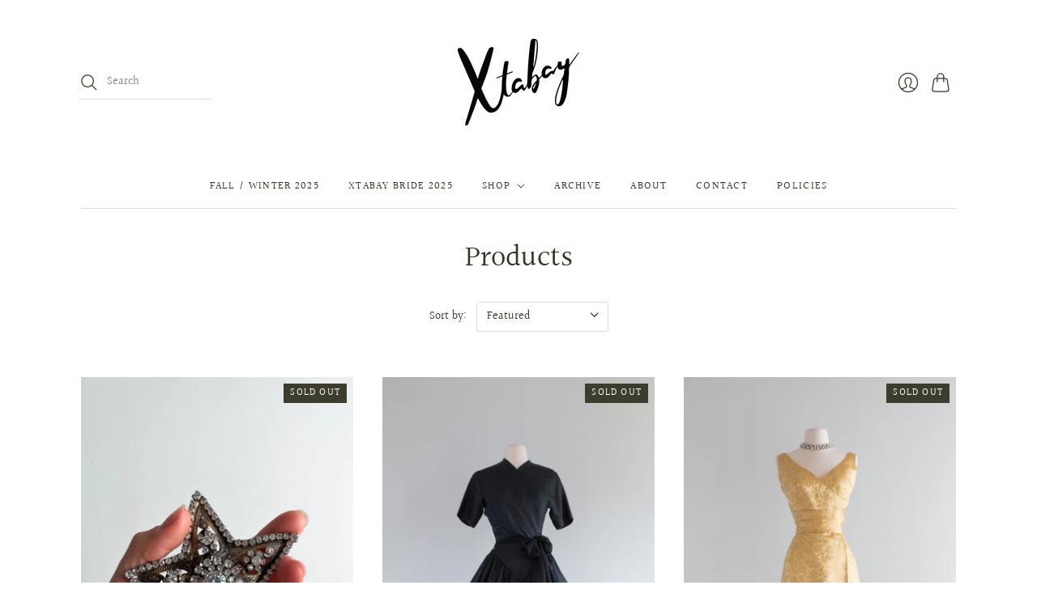

--- FILE ---
content_type: text/html; charset=utf-8
request_url: https://shopxtabay.com/collections/all?page=412
body_size: 19678
content:
<!doctype html>
<html class="no-js">
<head>
  <meta charset="utf-8">
  <meta http-equiv="X-UA-Compatible" content="IE=edge,chrome=1">

  
    <link rel="canonical" href="https://shopxtabay.com/collections/all?page=412" />
  

  <title>
    Products

    

    
      &#8211; Page 412
    

    
      &#8211; Xtabay Vintage
    
  </title>

  

  <meta name="viewport" content="width=device-width, initial-scale=1.0">

  
    <link rel="shortcut icon" href="//shopxtabay.com/cdn/shop/files/XTB_Logo_020820-11_16x16.png?v=1614399745" type="image/png" />
  

  
  















<meta property="og:site_name" content="Xtabay Vintage">
<meta property="og:url" content="https://shopxtabay.com/collections/all?page=412">
<meta property="og:title" content="Products">
<meta property="og:type" content="website">
<meta property="og:description" content="Vintage clothing store for women, featuring vintage dresses, vintage coats, vintage wedding dresses and bridal attire. Designer vintage clothing from the 1920s through the 1970s. Vintage dress, vintage wedding dress, vintage boutique. Vintage shop in Portland Oregon ">




    
    
    

    
    
    <meta
      property="og:image"
      content="https://shopxtabay.com/cdn/shop/files/Xtabay_Logo_1204x630.png?v=1614393616"
    />
    <meta
      property="og:image:secure_url"
      content="https://shopxtabay.com/cdn/shop/files/Xtabay_Logo_1204x630.png?v=1614393616"
    />
    <meta property="og:image:width" content="1204" />
    <meta property="og:image:height" content="630" />
    
    
    <meta property="og:image:alt" content="Social media image" />
  
















<meta name="twitter:title" content="Products">
<meta name="twitter:description" content="Vintage clothing store for women, featuring vintage dresses, vintage coats, vintage wedding dresses and bridal attire. Designer vintage clothing from the 1920s through the 1970s. Vintage dress, vintage wedding dress, vintage boutique. Vintage shop in Portland Oregon ">


    
    
    
      
      
      <meta name="twitter:card" content="summary_large_image">
    
    
    <meta
      property="twitter:image"
      content="https://shopxtabay.com/cdn/shop/files/Xtabay_Logo_1200x600_crop_center.png?v=1614393616"
    />
    <meta property="twitter:image:width" content="1200" />
    <meta property="twitter:image:height" content="600" />
    
    
    <meta property="twitter:image:alt" content="Social media image" />
  


                <link href="//fonts.googleapis.com/css?family=Neuton:300,400,400i,700|PT+Sans:400,400i,700,700i" rel="stylesheet" type="text/css" media="all" />  


  <link href="//shopxtabay.com/cdn/shop/t/5/assets/theme.css?v=159757965543884849421762286839" rel="stylesheet" type="text/css" media="all" />

  <script
    type="text/javascript"
    async defer
    src="//assets.pinterest.com/js/pinit.js">
  </script>
  
  <script async defer data-pin-hover="true" data-pin-tall="true" src="//assets.pinterest.com/js/pinit.js"></script>
    
  <script>
    document.documentElement.className=document.documentElement.className.replace(/\bno-js\b/,'js');
    if(window.Shopify&&window.Shopify.designMode)document.documentElement.className+=' in-theme-editor';
  </script>

  
  <script>
    window.Theme = window.Theme || {};
    window.Theme.version = "9.6.0";
    window.Theme.moneyFormat = "${{amount}}";
    window.Theme.routes = {
      "root_url": "/",
      "account_url": "/account",
      "account_login_url": "/account/login",
      "account_logout_url": "/account/logout",
      "account_register_url": "/account/register",
      "account_addresses_url": "/account/addresses",
      "collections_url": "/collections",
      "all_products_collection_url": "/collections/all",
      "search_url": "/search",
      "cart_url": "/cart",
      "cart_add_url": "/cart/add",
      "cart_change_url": "/cart/change",
      "cart_clear_url": "/cart/clear",
      "product_recommendations_url": "/recommendations/products",
    };
  </script>
  


  <script>window.performance && window.performance.mark && window.performance.mark('shopify.content_for_header.start');</script><meta id="shopify-digital-wallet" name="shopify-digital-wallet" content="/47208857761/digital_wallets/dialog">
<meta name="shopify-checkout-api-token" content="0c229574131a08101ffc3d09039805b2">
<meta id="in-context-paypal-metadata" data-shop-id="47208857761" data-venmo-supported="false" data-environment="production" data-locale="en_US" data-paypal-v4="true" data-currency="USD">
<link rel="alternate" type="application/atom+xml" title="Feed" href="/collections/all.atom" />
<link rel="prev" href="/collections/all?page=411">
<link rel="next" href="/collections/all?page=413">
<script async="async" src="/checkouts/internal/preloads.js?locale=en-US"></script>
<link rel="preconnect" href="https://shop.app" crossorigin="anonymous">
<script async="async" src="https://shop.app/checkouts/internal/preloads.js?locale=en-US&shop_id=47208857761" crossorigin="anonymous"></script>
<script id="apple-pay-shop-capabilities" type="application/json">{"shopId":47208857761,"countryCode":"US","currencyCode":"USD","merchantCapabilities":["supports3DS"],"merchantId":"gid:\/\/shopify\/Shop\/47208857761","merchantName":"Xtabay Vintage","requiredBillingContactFields":["postalAddress","email","phone"],"requiredShippingContactFields":["postalAddress","email","phone"],"shippingType":"shipping","supportedNetworks":["visa","masterCard","amex","discover","elo","jcb"],"total":{"type":"pending","label":"Xtabay Vintage","amount":"1.00"},"shopifyPaymentsEnabled":true,"supportsSubscriptions":true}</script>
<script id="shopify-features" type="application/json">{"accessToken":"0c229574131a08101ffc3d09039805b2","betas":["rich-media-storefront-analytics"],"domain":"shopxtabay.com","predictiveSearch":true,"shopId":47208857761,"locale":"en"}</script>
<script>var Shopify = Shopify || {};
Shopify.shop = "xtabay-vintage-clothing-boutique.myshopify.com";
Shopify.locale = "en";
Shopify.currency = {"active":"USD","rate":"1.0"};
Shopify.country = "US";
Shopify.theme = {"name":"Editions with Installments message","id":127616843937,"schema_name":"Editions","schema_version":"10.1.0","theme_store_id":457,"role":"main"};
Shopify.theme.handle = "null";
Shopify.theme.style = {"id":null,"handle":null};
Shopify.cdnHost = "shopxtabay.com/cdn";
Shopify.routes = Shopify.routes || {};
Shopify.routes.root = "/";</script>
<script type="module">!function(o){(o.Shopify=o.Shopify||{}).modules=!0}(window);</script>
<script>!function(o){function n(){var o=[];function n(){o.push(Array.prototype.slice.apply(arguments))}return n.q=o,n}var t=o.Shopify=o.Shopify||{};t.loadFeatures=n(),t.autoloadFeatures=n()}(window);</script>
<script>
  window.ShopifyPay = window.ShopifyPay || {};
  window.ShopifyPay.apiHost = "shop.app\/pay";
  window.ShopifyPay.redirectState = null;
</script>
<script id="shop-js-analytics" type="application/json">{"pageType":"collection"}</script>
<script defer="defer" async type="module" src="//shopxtabay.com/cdn/shopifycloud/shop-js/modules/v2/client.init-shop-cart-sync_BT-GjEfc.en.esm.js"></script>
<script defer="defer" async type="module" src="//shopxtabay.com/cdn/shopifycloud/shop-js/modules/v2/chunk.common_D58fp_Oc.esm.js"></script>
<script defer="defer" async type="module" src="//shopxtabay.com/cdn/shopifycloud/shop-js/modules/v2/chunk.modal_xMitdFEc.esm.js"></script>
<script type="module">
  await import("//shopxtabay.com/cdn/shopifycloud/shop-js/modules/v2/client.init-shop-cart-sync_BT-GjEfc.en.esm.js");
await import("//shopxtabay.com/cdn/shopifycloud/shop-js/modules/v2/chunk.common_D58fp_Oc.esm.js");
await import("//shopxtabay.com/cdn/shopifycloud/shop-js/modules/v2/chunk.modal_xMitdFEc.esm.js");

  window.Shopify.SignInWithShop?.initShopCartSync?.({"fedCMEnabled":true,"windoidEnabled":true});

</script>
<script>
  window.Shopify = window.Shopify || {};
  if (!window.Shopify.featureAssets) window.Shopify.featureAssets = {};
  window.Shopify.featureAssets['shop-js'] = {"shop-cart-sync":["modules/v2/client.shop-cart-sync_DZOKe7Ll.en.esm.js","modules/v2/chunk.common_D58fp_Oc.esm.js","modules/v2/chunk.modal_xMitdFEc.esm.js"],"init-fed-cm":["modules/v2/client.init-fed-cm_B6oLuCjv.en.esm.js","modules/v2/chunk.common_D58fp_Oc.esm.js","modules/v2/chunk.modal_xMitdFEc.esm.js"],"shop-cash-offers":["modules/v2/client.shop-cash-offers_D2sdYoxE.en.esm.js","modules/v2/chunk.common_D58fp_Oc.esm.js","modules/v2/chunk.modal_xMitdFEc.esm.js"],"shop-login-button":["modules/v2/client.shop-login-button_QeVjl5Y3.en.esm.js","modules/v2/chunk.common_D58fp_Oc.esm.js","modules/v2/chunk.modal_xMitdFEc.esm.js"],"pay-button":["modules/v2/client.pay-button_DXTOsIq6.en.esm.js","modules/v2/chunk.common_D58fp_Oc.esm.js","modules/v2/chunk.modal_xMitdFEc.esm.js"],"shop-button":["modules/v2/client.shop-button_DQZHx9pm.en.esm.js","modules/v2/chunk.common_D58fp_Oc.esm.js","modules/v2/chunk.modal_xMitdFEc.esm.js"],"avatar":["modules/v2/client.avatar_BTnouDA3.en.esm.js"],"init-windoid":["modules/v2/client.init-windoid_CR1B-cfM.en.esm.js","modules/v2/chunk.common_D58fp_Oc.esm.js","modules/v2/chunk.modal_xMitdFEc.esm.js"],"init-shop-for-new-customer-accounts":["modules/v2/client.init-shop-for-new-customer-accounts_C_vY_xzh.en.esm.js","modules/v2/client.shop-login-button_QeVjl5Y3.en.esm.js","modules/v2/chunk.common_D58fp_Oc.esm.js","modules/v2/chunk.modal_xMitdFEc.esm.js"],"init-shop-email-lookup-coordinator":["modules/v2/client.init-shop-email-lookup-coordinator_BI7n9ZSv.en.esm.js","modules/v2/chunk.common_D58fp_Oc.esm.js","modules/v2/chunk.modal_xMitdFEc.esm.js"],"init-shop-cart-sync":["modules/v2/client.init-shop-cart-sync_BT-GjEfc.en.esm.js","modules/v2/chunk.common_D58fp_Oc.esm.js","modules/v2/chunk.modal_xMitdFEc.esm.js"],"shop-toast-manager":["modules/v2/client.shop-toast-manager_DiYdP3xc.en.esm.js","modules/v2/chunk.common_D58fp_Oc.esm.js","modules/v2/chunk.modal_xMitdFEc.esm.js"],"init-customer-accounts":["modules/v2/client.init-customer-accounts_D9ZNqS-Q.en.esm.js","modules/v2/client.shop-login-button_QeVjl5Y3.en.esm.js","modules/v2/chunk.common_D58fp_Oc.esm.js","modules/v2/chunk.modal_xMitdFEc.esm.js"],"init-customer-accounts-sign-up":["modules/v2/client.init-customer-accounts-sign-up_iGw4briv.en.esm.js","modules/v2/client.shop-login-button_QeVjl5Y3.en.esm.js","modules/v2/chunk.common_D58fp_Oc.esm.js","modules/v2/chunk.modal_xMitdFEc.esm.js"],"shop-follow-button":["modules/v2/client.shop-follow-button_CqMgW2wH.en.esm.js","modules/v2/chunk.common_D58fp_Oc.esm.js","modules/v2/chunk.modal_xMitdFEc.esm.js"],"checkout-modal":["modules/v2/client.checkout-modal_xHeaAweL.en.esm.js","modules/v2/chunk.common_D58fp_Oc.esm.js","modules/v2/chunk.modal_xMitdFEc.esm.js"],"shop-login":["modules/v2/client.shop-login_D91U-Q7h.en.esm.js","modules/v2/chunk.common_D58fp_Oc.esm.js","modules/v2/chunk.modal_xMitdFEc.esm.js"],"lead-capture":["modules/v2/client.lead-capture_BJmE1dJe.en.esm.js","modules/v2/chunk.common_D58fp_Oc.esm.js","modules/v2/chunk.modal_xMitdFEc.esm.js"],"payment-terms":["modules/v2/client.payment-terms_Ci9AEqFq.en.esm.js","modules/v2/chunk.common_D58fp_Oc.esm.js","modules/v2/chunk.modal_xMitdFEc.esm.js"]};
</script>
<script>(function() {
  var isLoaded = false;
  function asyncLoad() {
    if (isLoaded) return;
    isLoaded = true;
    var urls = ["https:\/\/cdn.shopify.com\/s\/files\/1\/0184\/4255\/1360\/files\/pinit.v2.min.js?v=1652785015\u0026shop=xtabay-vintage-clothing-boutique.myshopify.com","https:\/\/cdn.nfcube.com\/instafeed-5ae99894e0243982a2d183d66a0592e0.js?shop=xtabay-vintage-clothing-boutique.myshopify.com"];
    for (var i = 0; i < urls.length; i++) {
      var s = document.createElement('script');
      s.type = 'text/javascript';
      s.async = true;
      s.src = urls[i];
      var x = document.getElementsByTagName('script')[0];
      x.parentNode.insertBefore(s, x);
    }
  };
  if(window.attachEvent) {
    window.attachEvent('onload', asyncLoad);
  } else {
    window.addEventListener('load', asyncLoad, false);
  }
})();</script>
<script id="__st">var __st={"a":47208857761,"offset":-28800,"reqid":"37cda7d3-4f8f-486f-b578-0a22535c931e-1769314583","pageurl":"shopxtabay.com\/collections\/all?page=412","u":"03a25b9d781b","p":"collection"};</script>
<script>window.ShopifyPaypalV4VisibilityTracking = true;</script>
<script id="captcha-bootstrap">!function(){'use strict';const t='contact',e='account',n='new_comment',o=[[t,t],['blogs',n],['comments',n],[t,'customer']],c=[[e,'customer_login'],[e,'guest_login'],[e,'recover_customer_password'],[e,'create_customer']],r=t=>t.map((([t,e])=>`form[action*='/${t}']:not([data-nocaptcha='true']) input[name='form_type'][value='${e}']`)).join(','),a=t=>()=>t?[...document.querySelectorAll(t)].map((t=>t.form)):[];function s(){const t=[...o],e=r(t);return a(e)}const i='password',u='form_key',d=['recaptcha-v3-token','g-recaptcha-response','h-captcha-response',i],f=()=>{try{return window.sessionStorage}catch{return}},m='__shopify_v',_=t=>t.elements[u];function p(t,e,n=!1){try{const o=window.sessionStorage,c=JSON.parse(o.getItem(e)),{data:r}=function(t){const{data:e,action:n}=t;return t[m]||n?{data:e,action:n}:{data:t,action:n}}(c);for(const[e,n]of Object.entries(r))t.elements[e]&&(t.elements[e].value=n);n&&o.removeItem(e)}catch(o){console.error('form repopulation failed',{error:o})}}const l='form_type',E='cptcha';function T(t){t.dataset[E]=!0}const w=window,h=w.document,L='Shopify',v='ce_forms',y='captcha';let A=!1;((t,e)=>{const n=(g='f06e6c50-85a8-45c8-87d0-21a2b65856fe',I='https://cdn.shopify.com/shopifycloud/storefront-forms-hcaptcha/ce_storefront_forms_captcha_hcaptcha.v1.5.2.iife.js',D={infoText:'Protected by hCaptcha',privacyText:'Privacy',termsText:'Terms'},(t,e,n)=>{const o=w[L][v],c=o.bindForm;if(c)return c(t,g,e,D).then(n);var r;o.q.push([[t,g,e,D],n]),r=I,A||(h.body.append(Object.assign(h.createElement('script'),{id:'captcha-provider',async:!0,src:r})),A=!0)});var g,I,D;w[L]=w[L]||{},w[L][v]=w[L][v]||{},w[L][v].q=[],w[L][y]=w[L][y]||{},w[L][y].protect=function(t,e){n(t,void 0,e),T(t)},Object.freeze(w[L][y]),function(t,e,n,w,h,L){const[v,y,A,g]=function(t,e,n){const i=e?o:[],u=t?c:[],d=[...i,...u],f=r(d),m=r(i),_=r(d.filter((([t,e])=>n.includes(e))));return[a(f),a(m),a(_),s()]}(w,h,L),I=t=>{const e=t.target;return e instanceof HTMLFormElement?e:e&&e.form},D=t=>v().includes(t);t.addEventListener('submit',(t=>{const e=I(t);if(!e)return;const n=D(e)&&!e.dataset.hcaptchaBound&&!e.dataset.recaptchaBound,o=_(e),c=g().includes(e)&&(!o||!o.value);(n||c)&&t.preventDefault(),c&&!n&&(function(t){try{if(!f())return;!function(t){const e=f();if(!e)return;const n=_(t);if(!n)return;const o=n.value;o&&e.removeItem(o)}(t);const e=Array.from(Array(32),(()=>Math.random().toString(36)[2])).join('');!function(t,e){_(t)||t.append(Object.assign(document.createElement('input'),{type:'hidden',name:u})),t.elements[u].value=e}(t,e),function(t,e){const n=f();if(!n)return;const o=[...t.querySelectorAll(`input[type='${i}']`)].map((({name:t})=>t)),c=[...d,...o],r={};for(const[a,s]of new FormData(t).entries())c.includes(a)||(r[a]=s);n.setItem(e,JSON.stringify({[m]:1,action:t.action,data:r}))}(t,e)}catch(e){console.error('failed to persist form',e)}}(e),e.submit())}));const S=(t,e)=>{t&&!t.dataset[E]&&(n(t,e.some((e=>e===t))),T(t))};for(const o of['focusin','change'])t.addEventListener(o,(t=>{const e=I(t);D(e)&&S(e,y())}));const B=e.get('form_key'),M=e.get(l),P=B&&M;t.addEventListener('DOMContentLoaded',(()=>{const t=y();if(P)for(const e of t)e.elements[l].value===M&&p(e,B);[...new Set([...A(),...v().filter((t=>'true'===t.dataset.shopifyCaptcha))])].forEach((e=>S(e,t)))}))}(h,new URLSearchParams(w.location.search),n,t,e,['guest_login'])})(!0,!0)}();</script>
<script integrity="sha256-4kQ18oKyAcykRKYeNunJcIwy7WH5gtpwJnB7kiuLZ1E=" data-source-attribution="shopify.loadfeatures" defer="defer" src="//shopxtabay.com/cdn/shopifycloud/storefront/assets/storefront/load_feature-a0a9edcb.js" crossorigin="anonymous"></script>
<script crossorigin="anonymous" defer="defer" src="//shopxtabay.com/cdn/shopifycloud/storefront/assets/shopify_pay/storefront-65b4c6d7.js?v=20250812"></script>
<script data-source-attribution="shopify.dynamic_checkout.dynamic.init">var Shopify=Shopify||{};Shopify.PaymentButton=Shopify.PaymentButton||{isStorefrontPortableWallets:!0,init:function(){window.Shopify.PaymentButton.init=function(){};var t=document.createElement("script");t.src="https://shopxtabay.com/cdn/shopifycloud/portable-wallets/latest/portable-wallets.en.js",t.type="module",document.head.appendChild(t)}};
</script>
<script data-source-attribution="shopify.dynamic_checkout.buyer_consent">
  function portableWalletsHideBuyerConsent(e){var t=document.getElementById("shopify-buyer-consent"),n=document.getElementById("shopify-subscription-policy-button");t&&n&&(t.classList.add("hidden"),t.setAttribute("aria-hidden","true"),n.removeEventListener("click",e))}function portableWalletsShowBuyerConsent(e){var t=document.getElementById("shopify-buyer-consent"),n=document.getElementById("shopify-subscription-policy-button");t&&n&&(t.classList.remove("hidden"),t.removeAttribute("aria-hidden"),n.addEventListener("click",e))}window.Shopify?.PaymentButton&&(window.Shopify.PaymentButton.hideBuyerConsent=portableWalletsHideBuyerConsent,window.Shopify.PaymentButton.showBuyerConsent=portableWalletsShowBuyerConsent);
</script>
<script data-source-attribution="shopify.dynamic_checkout.cart.bootstrap">document.addEventListener("DOMContentLoaded",(function(){function t(){return document.querySelector("shopify-accelerated-checkout-cart, shopify-accelerated-checkout")}if(t())Shopify.PaymentButton.init();else{new MutationObserver((function(e,n){t()&&(Shopify.PaymentButton.init(),n.disconnect())})).observe(document.body,{childList:!0,subtree:!0})}}));
</script>
<link id="shopify-accelerated-checkout-styles" rel="stylesheet" media="screen" href="https://shopxtabay.com/cdn/shopifycloud/portable-wallets/latest/accelerated-checkout-backwards-compat.css" crossorigin="anonymous">
<style id="shopify-accelerated-checkout-cart">
        #shopify-buyer-consent {
  margin-top: 1em;
  display: inline-block;
  width: 100%;
}

#shopify-buyer-consent.hidden {
  display: none;
}

#shopify-subscription-policy-button {
  background: none;
  border: none;
  padding: 0;
  text-decoration: underline;
  font-size: inherit;
  cursor: pointer;
}

#shopify-subscription-policy-button::before {
  box-shadow: none;
}

      </style>
<link rel="stylesheet" media="screen" href="//shopxtabay.com/cdn/shop/t/5/compiled_assets/styles.css?v=7279">
<script id="sections-script" data-sections="static-header" defer="defer" src="//shopxtabay.com/cdn/shop/t/5/compiled_assets/scripts.js?v=7279"></script>
<script>window.performance && window.performance.mark && window.performance.mark('shopify.content_for_header.end');</script>
<link href="https://monorail-edge.shopifysvc.com" rel="dns-prefetch">
<script>(function(){if ("sendBeacon" in navigator && "performance" in window) {try {var session_token_from_headers = performance.getEntriesByType('navigation')[0].serverTiming.find(x => x.name == '_s').description;} catch {var session_token_from_headers = undefined;}var session_cookie_matches = document.cookie.match(/_shopify_s=([^;]*)/);var session_token_from_cookie = session_cookie_matches && session_cookie_matches.length === 2 ? session_cookie_matches[1] : "";var session_token = session_token_from_headers || session_token_from_cookie || "";function handle_abandonment_event(e) {var entries = performance.getEntries().filter(function(entry) {return /monorail-edge.shopifysvc.com/.test(entry.name);});if (!window.abandonment_tracked && entries.length === 0) {window.abandonment_tracked = true;var currentMs = Date.now();var navigation_start = performance.timing.navigationStart;var payload = {shop_id: 47208857761,url: window.location.href,navigation_start,duration: currentMs - navigation_start,session_token,page_type: "collection"};window.navigator.sendBeacon("https://monorail-edge.shopifysvc.com/v1/produce", JSON.stringify({schema_id: "online_store_buyer_site_abandonment/1.1",payload: payload,metadata: {event_created_at_ms: currentMs,event_sent_at_ms: currentMs}}));}}window.addEventListener('pagehide', handle_abandonment_event);}}());</script>
<script id="web-pixels-manager-setup">(function e(e,d,r,n,o){if(void 0===o&&(o={}),!Boolean(null===(a=null===(i=window.Shopify)||void 0===i?void 0:i.analytics)||void 0===a?void 0:a.replayQueue)){var i,a;window.Shopify=window.Shopify||{};var t=window.Shopify;t.analytics=t.analytics||{};var s=t.analytics;s.replayQueue=[],s.publish=function(e,d,r){return s.replayQueue.push([e,d,r]),!0};try{self.performance.mark("wpm:start")}catch(e){}var l=function(){var e={modern:/Edge?\/(1{2}[4-9]|1[2-9]\d|[2-9]\d{2}|\d{4,})\.\d+(\.\d+|)|Firefox\/(1{2}[4-9]|1[2-9]\d|[2-9]\d{2}|\d{4,})\.\d+(\.\d+|)|Chrom(ium|e)\/(9{2}|\d{3,})\.\d+(\.\d+|)|(Maci|X1{2}).+ Version\/(15\.\d+|(1[6-9]|[2-9]\d|\d{3,})\.\d+)([,.]\d+|)( \(\w+\)|)( Mobile\/\w+|) Safari\/|Chrome.+OPR\/(9{2}|\d{3,})\.\d+\.\d+|(CPU[ +]OS|iPhone[ +]OS|CPU[ +]iPhone|CPU IPhone OS|CPU iPad OS)[ +]+(15[._]\d+|(1[6-9]|[2-9]\d|\d{3,})[._]\d+)([._]\d+|)|Android:?[ /-](13[3-9]|1[4-9]\d|[2-9]\d{2}|\d{4,})(\.\d+|)(\.\d+|)|Android.+Firefox\/(13[5-9]|1[4-9]\d|[2-9]\d{2}|\d{4,})\.\d+(\.\d+|)|Android.+Chrom(ium|e)\/(13[3-9]|1[4-9]\d|[2-9]\d{2}|\d{4,})\.\d+(\.\d+|)|SamsungBrowser\/([2-9]\d|\d{3,})\.\d+/,legacy:/Edge?\/(1[6-9]|[2-9]\d|\d{3,})\.\d+(\.\d+|)|Firefox\/(5[4-9]|[6-9]\d|\d{3,})\.\d+(\.\d+|)|Chrom(ium|e)\/(5[1-9]|[6-9]\d|\d{3,})\.\d+(\.\d+|)([\d.]+$|.*Safari\/(?![\d.]+ Edge\/[\d.]+$))|(Maci|X1{2}).+ Version\/(10\.\d+|(1[1-9]|[2-9]\d|\d{3,})\.\d+)([,.]\d+|)( \(\w+\)|)( Mobile\/\w+|) Safari\/|Chrome.+OPR\/(3[89]|[4-9]\d|\d{3,})\.\d+\.\d+|(CPU[ +]OS|iPhone[ +]OS|CPU[ +]iPhone|CPU IPhone OS|CPU iPad OS)[ +]+(10[._]\d+|(1[1-9]|[2-9]\d|\d{3,})[._]\d+)([._]\d+|)|Android:?[ /-](13[3-9]|1[4-9]\d|[2-9]\d{2}|\d{4,})(\.\d+|)(\.\d+|)|Mobile Safari.+OPR\/([89]\d|\d{3,})\.\d+\.\d+|Android.+Firefox\/(13[5-9]|1[4-9]\d|[2-9]\d{2}|\d{4,})\.\d+(\.\d+|)|Android.+Chrom(ium|e)\/(13[3-9]|1[4-9]\d|[2-9]\d{2}|\d{4,})\.\d+(\.\d+|)|Android.+(UC? ?Browser|UCWEB|U3)[ /]?(15\.([5-9]|\d{2,})|(1[6-9]|[2-9]\d|\d{3,})\.\d+)\.\d+|SamsungBrowser\/(5\.\d+|([6-9]|\d{2,})\.\d+)|Android.+MQ{2}Browser\/(14(\.(9|\d{2,})|)|(1[5-9]|[2-9]\d|\d{3,})(\.\d+|))(\.\d+|)|K[Aa][Ii]OS\/(3\.\d+|([4-9]|\d{2,})\.\d+)(\.\d+|)/},d=e.modern,r=e.legacy,n=navigator.userAgent;return n.match(d)?"modern":n.match(r)?"legacy":"unknown"}(),u="modern"===l?"modern":"legacy",c=(null!=n?n:{modern:"",legacy:""})[u],f=function(e){return[e.baseUrl,"/wpm","/b",e.hashVersion,"modern"===e.buildTarget?"m":"l",".js"].join("")}({baseUrl:d,hashVersion:r,buildTarget:u}),m=function(e){var d=e.version,r=e.bundleTarget,n=e.surface,o=e.pageUrl,i=e.monorailEndpoint;return{emit:function(e){var a=e.status,t=e.errorMsg,s=(new Date).getTime(),l=JSON.stringify({metadata:{event_sent_at_ms:s},events:[{schema_id:"web_pixels_manager_load/3.1",payload:{version:d,bundle_target:r,page_url:o,status:a,surface:n,error_msg:t},metadata:{event_created_at_ms:s}}]});if(!i)return console&&console.warn&&console.warn("[Web Pixels Manager] No Monorail endpoint provided, skipping logging."),!1;try{return self.navigator.sendBeacon.bind(self.navigator)(i,l)}catch(e){}var u=new XMLHttpRequest;try{return u.open("POST",i,!0),u.setRequestHeader("Content-Type","text/plain"),u.send(l),!0}catch(e){return console&&console.warn&&console.warn("[Web Pixels Manager] Got an unhandled error while logging to Monorail."),!1}}}}({version:r,bundleTarget:l,surface:e.surface,pageUrl:self.location.href,monorailEndpoint:e.monorailEndpoint});try{o.browserTarget=l,function(e){var d=e.src,r=e.async,n=void 0===r||r,o=e.onload,i=e.onerror,a=e.sri,t=e.scriptDataAttributes,s=void 0===t?{}:t,l=document.createElement("script"),u=document.querySelector("head"),c=document.querySelector("body");if(l.async=n,l.src=d,a&&(l.integrity=a,l.crossOrigin="anonymous"),s)for(var f in s)if(Object.prototype.hasOwnProperty.call(s,f))try{l.dataset[f]=s[f]}catch(e){}if(o&&l.addEventListener("load",o),i&&l.addEventListener("error",i),u)u.appendChild(l);else{if(!c)throw new Error("Did not find a head or body element to append the script");c.appendChild(l)}}({src:f,async:!0,onload:function(){if(!function(){var e,d;return Boolean(null===(d=null===(e=window.Shopify)||void 0===e?void 0:e.analytics)||void 0===d?void 0:d.initialized)}()){var d=window.webPixelsManager.init(e)||void 0;if(d){var r=window.Shopify.analytics;r.replayQueue.forEach((function(e){var r=e[0],n=e[1],o=e[2];d.publishCustomEvent(r,n,o)})),r.replayQueue=[],r.publish=d.publishCustomEvent,r.visitor=d.visitor,r.initialized=!0}}},onerror:function(){return m.emit({status:"failed",errorMsg:"".concat(f," has failed to load")})},sri:function(e){var d=/^sha384-[A-Za-z0-9+/=]+$/;return"string"==typeof e&&d.test(e)}(c)?c:"",scriptDataAttributes:o}),m.emit({status:"loading"})}catch(e){m.emit({status:"failed",errorMsg:(null==e?void 0:e.message)||"Unknown error"})}}})({shopId: 47208857761,storefrontBaseUrl: "https://shopxtabay.com",extensionsBaseUrl: "https://extensions.shopifycdn.com/cdn/shopifycloud/web-pixels-manager",monorailEndpoint: "https://monorail-edge.shopifysvc.com/unstable/produce_batch",surface: "storefront-renderer",enabledBetaFlags: ["2dca8a86"],webPixelsConfigList: [{"id":"shopify-app-pixel","configuration":"{}","eventPayloadVersion":"v1","runtimeContext":"STRICT","scriptVersion":"0450","apiClientId":"shopify-pixel","type":"APP","privacyPurposes":["ANALYTICS","MARKETING"]},{"id":"shopify-custom-pixel","eventPayloadVersion":"v1","runtimeContext":"LAX","scriptVersion":"0450","apiClientId":"shopify-pixel","type":"CUSTOM","privacyPurposes":["ANALYTICS","MARKETING"]}],isMerchantRequest: false,initData: {"shop":{"name":"Xtabay Vintage","paymentSettings":{"currencyCode":"USD"},"myshopifyDomain":"xtabay-vintage-clothing-boutique.myshopify.com","countryCode":"US","storefrontUrl":"https:\/\/shopxtabay.com"},"customer":null,"cart":null,"checkout":null,"productVariants":[],"purchasingCompany":null},},"https://shopxtabay.com/cdn","fcfee988w5aeb613cpc8e4bc33m6693e112",{"modern":"","legacy":""},{"shopId":"47208857761","storefrontBaseUrl":"https:\/\/shopxtabay.com","extensionBaseUrl":"https:\/\/extensions.shopifycdn.com\/cdn\/shopifycloud\/web-pixels-manager","surface":"storefront-renderer","enabledBetaFlags":"[\"2dca8a86\"]","isMerchantRequest":"false","hashVersion":"fcfee988w5aeb613cpc8e4bc33m6693e112","publish":"custom","events":"[[\"page_viewed\",{}],[\"collection_viewed\",{\"collection\":{\"id\":\"\",\"title\":\"Products\",\"productVariants\":[{\"price\":{\"amount\":148.0,\"currencyCode\":\"USD\"},\"product\":{\"title\":\"Rare 1950's Castlecliff Large Rhinestone Star Brooch\",\"vendor\":\"Xtabay Vintage\",\"id\":\"7619976036513\",\"untranslatedTitle\":\"Rare 1950's Castlecliff Large Rhinestone Star Brooch\",\"url\":\"\/products\/copy-of-60s-gold-pink-pearl-clip-on-earring\",\"type\":\"jewelry\"},\"id\":\"42785649852577\",\"image\":{\"src\":\"\/\/shopxtabay.com\/cdn\/shop\/products\/IMG_3804.jpg?v=1671735736\"},\"sku\":\"\",\"title\":\"Default Title\",\"untranslatedTitle\":\"Default Title\"},{\"price\":{\"amount\":648.0,\"currencyCode\":\"USD\"},\"product\":{\"title\":\"Rare 1950's Claire McCardell Black Silk Pop Over Dress With Rivets \/ Small\",\"vendor\":\"Xtabay Vintage\",\"id\":\"7650111783073\",\"untranslatedTitle\":\"Rare 1950's Claire McCardell Black Silk Pop Over Dress With Rivets \/ Small\",\"url\":\"\/products\/copy-of-iconic-1950s-museum-piece-couture-evening-suit-by-traina-norell-sm\",\"type\":\"dress\"},\"id\":\"42863768469665\",\"image\":{\"src\":\"\/\/shopxtabay.com\/cdn\/shop\/products\/image_7d706db1-4e73-4317-afc7-4622e9994330.jpg?v=1675454066\"},\"sku\":\"\",\"title\":\"Default Title\",\"untranslatedTitle\":\"Default Title\"},{\"price\":{\"amount\":348.0,\"currencyCode\":\"USD\"},\"product\":{\"title\":\"Rare 1950's Couture Cocktail Dress By Gigliola Curiel For Bergdorf Goodman \/ SM\",\"vendor\":\"Xtabay Vintage\",\"id\":\"7513294504097\",\"untranslatedTitle\":\"Rare 1950's Couture Cocktail Dress By Gigliola Curiel For Bergdorf Goodman \/ SM\",\"url\":\"\/products\/copy-of-spectacular-1950s-black-taffeta-party-dress-with-beading-waist-28\",\"type\":\"dress\"},\"id\":\"42427004649633\",\"image\":{\"src\":\"\/\/shopxtabay.com\/cdn\/shop\/products\/2022-08-27_19of39.jpg?v=1661638126\"},\"sku\":\"\",\"title\":\"Default Title\",\"untranslatedTitle\":\"Default Title\"},{\"price\":{\"amount\":298.0,\"currencyCode\":\"USD\"},\"product\":{\"title\":\"Rare 1950's Couture Cocktail Dress With Sculpted Skirt And Corset Bodice \/ Small\",\"vendor\":\"Xtabay Vintage\",\"id\":\"8121897189537\",\"untranslatedTitle\":\"Rare 1950's Couture Cocktail Dress With Sculpted Skirt And Corset Bodice \/ Small\",\"url\":\"\/products\/gorgeous-1920s-bittersweet-cocoa-silk-afternoon-dress-with-embroidered-antique-lace-small-copy\",\"type\":\"dress\"},\"id\":\"44589712507041\",\"image\":{\"src\":\"\/\/shopxtabay.com\/cdn\/shop\/files\/08-27-2024-16.jpg?v=1724799910\"},\"sku\":null,\"title\":\"Default Title\",\"untranslatedTitle\":\"Default Title\"},{\"price\":{\"amount\":598.0,\"currencyCode\":\"USD\"},\"product\":{\"title\":\"Rare 1950's Couture Evening Coat *Balenciaga Inspired* \/ Medium\",\"vendor\":\"Xtabay Vintage\",\"id\":\"7818611851425\",\"untranslatedTitle\":\"Rare 1950's Couture Evening Coat *Balenciaga Inspired* \/ Medium\",\"url\":\"\/products\/copy-of-ultra-glam-1960s-cheetah-faux-fur-trench-coat-ml\",\"type\":\"coat\"},\"id\":\"43483002831009\",\"image\":{\"src\":\"\/\/shopxtabay.com\/cdn\/shop\/files\/23439657-ACD8-44D5-AF66-088029BF1CFC.jpg?v=1701300312\"},\"sku\":null,\"title\":\"Default Title\",\"untranslatedTitle\":\"Default Title\"},{\"price\":{\"amount\":748.0,\"currencyCode\":\"USD\"},\"product\":{\"title\":\"Rare 1950's Couture Evening Dress In Imported Chantilly Lace \/ SM\",\"vendor\":\"Xtabay Vintage\",\"id\":\"8343196500129\",\"untranslatedTitle\":\"Rare 1950's Couture Evening Dress In Imported Chantilly Lace \/ SM\",\"url\":\"\/products\/stunning-vintage-peggy-jennings-imported-lace-silk-chiffon-evening-gown-m-copy\",\"type\":\"dress\"},\"id\":\"45330988728481\",\"image\":{\"src\":\"\/\/shopxtabay.com\/cdn\/shop\/files\/11-06-2025-3.jpg?v=1762645365\"},\"sku\":null,\"title\":\"Default Title\",\"untranslatedTitle\":\"Default Title\"},{\"price\":{\"amount\":498.0,\"currencyCode\":\"USD\"},\"product\":{\"title\":\"Rare 1950's Couture Poppy Garden Evening Gown By Fira Benenson \/ Small\",\"vendor\":\"Xtabay Vintage\",\"id\":\"7714163523745\",\"untranslatedTitle\":\"Rare 1950's Couture Poppy Garden Evening Gown By Fira Benenson \/ Small\",\"url\":\"\/products\/copy-of-rare-late-1970s-bill-blass-silk-strapless-jumpsuit-xs\",\"type\":\"evening gown\"},\"id\":\"43070481399969\",\"image\":{\"src\":\"\/\/shopxtabay.com\/cdn\/shop\/files\/2023-06-13_5of21.jpg?v=1686766860\"},\"sku\":\"\",\"title\":\"Default Title\",\"untranslatedTitle\":\"Default Title\"},{\"price\":{\"amount\":498.0,\"currencyCode\":\"USD\"},\"product\":{\"title\":\"Rare 1950's Designer Betty Higgins Originals Summer Dress made in Hawaii \/ SM\",\"vendor\":\"Xtabay Vintage\",\"id\":\"8245719433377\",\"untranslatedTitle\":\"Rare 1950's Designer Betty Higgins Originals Summer Dress made in Hawaii \/ SM\",\"url\":\"\/products\/iconic-1950s-cayenne-red-saffron-yellow-india-print-summer-dress-small-copy\",\"type\":\"dress\"},\"id\":\"44975485878433\",\"image\":{\"src\":\"\/\/shopxtabay.com\/cdn\/shop\/files\/07-04-2025-4.jpg?v=1751755575\"},\"sku\":null,\"title\":\"Default Title\",\"untranslatedTitle\":\"Default Title\"},{\"price\":{\"amount\":498.0,\"currencyCode\":\"USD\"},\"product\":{\"title\":\"Rare 1950's Designer Carrie Munn Navy Silk Party Dress \/ Waist 27\\\"\",\"vendor\":\"Xtabay Vintage\",\"id\":\"7830942187681\",\"untranslatedTitle\":\"Rare 1950's Designer Carrie Munn Navy Silk Party Dress \/ Waist 27\\\"\",\"url\":\"\/products\/copy-of-perfect-1950s-black-swirls-suzy-perette-new-look-dress-sz-m\",\"type\":\"dress\"},\"id\":\"43584709296289\",\"image\":{\"src\":\"\/\/shopxtabay.com\/cdn\/shop\/files\/12-05-2023-5.jpg?v=1703103753\"},\"sku\":null,\"title\":\"Default Title\",\"untranslatedTitle\":\"Default Title\"}]}}]]"});</script><script>
  window.ShopifyAnalytics = window.ShopifyAnalytics || {};
  window.ShopifyAnalytics.meta = window.ShopifyAnalytics.meta || {};
  window.ShopifyAnalytics.meta.currency = 'USD';
  var meta = {"products":[{"id":7619976036513,"gid":"gid:\/\/shopify\/Product\/7619976036513","vendor":"Xtabay Vintage","type":"jewelry","handle":"copy-of-60s-gold-pink-pearl-clip-on-earring","variants":[{"id":42785649852577,"price":14800,"name":"Rare 1950's Castlecliff Large Rhinestone Star Brooch","public_title":null,"sku":""}],"remote":false},{"id":7650111783073,"gid":"gid:\/\/shopify\/Product\/7650111783073","vendor":"Xtabay Vintage","type":"dress","handle":"copy-of-iconic-1950s-museum-piece-couture-evening-suit-by-traina-norell-sm","variants":[{"id":42863768469665,"price":64800,"name":"Rare 1950's Claire McCardell Black Silk Pop Over Dress With Rivets \/ Small","public_title":null,"sku":""}],"remote":false},{"id":7513294504097,"gid":"gid:\/\/shopify\/Product\/7513294504097","vendor":"Xtabay Vintage","type":"dress","handle":"copy-of-spectacular-1950s-black-taffeta-party-dress-with-beading-waist-28","variants":[{"id":42427004649633,"price":34800,"name":"Rare 1950's Couture Cocktail Dress By Gigliola Curiel For Bergdorf Goodman \/ SM","public_title":null,"sku":""}],"remote":false},{"id":8121897189537,"gid":"gid:\/\/shopify\/Product\/8121897189537","vendor":"Xtabay Vintage","type":"dress","handle":"gorgeous-1920s-bittersweet-cocoa-silk-afternoon-dress-with-embroidered-antique-lace-small-copy","variants":[{"id":44589712507041,"price":29800,"name":"Rare 1950's Couture Cocktail Dress With Sculpted Skirt And Corset Bodice \/ Small","public_title":null,"sku":null}],"remote":false},{"id":7818611851425,"gid":"gid:\/\/shopify\/Product\/7818611851425","vendor":"Xtabay Vintage","type":"coat","handle":"copy-of-ultra-glam-1960s-cheetah-faux-fur-trench-coat-ml","variants":[{"id":43483002831009,"price":59800,"name":"Rare 1950's Couture Evening Coat *Balenciaga Inspired* \/ Medium","public_title":null,"sku":null}],"remote":false},{"id":8343196500129,"gid":"gid:\/\/shopify\/Product\/8343196500129","vendor":"Xtabay Vintage","type":"dress","handle":"stunning-vintage-peggy-jennings-imported-lace-silk-chiffon-evening-gown-m-copy","variants":[{"id":45330988728481,"price":74800,"name":"Rare 1950's Couture Evening Dress In Imported Chantilly Lace \/ SM","public_title":null,"sku":null}],"remote":false},{"id":7714163523745,"gid":"gid:\/\/shopify\/Product\/7714163523745","vendor":"Xtabay Vintage","type":"evening gown","handle":"copy-of-rare-late-1970s-bill-blass-silk-strapless-jumpsuit-xs","variants":[{"id":43070481399969,"price":49800,"name":"Rare 1950's Couture Poppy Garden Evening Gown By Fira Benenson \/ Small","public_title":null,"sku":""}],"remote":false},{"id":8245719433377,"gid":"gid:\/\/shopify\/Product\/8245719433377","vendor":"Xtabay Vintage","type":"dress","handle":"iconic-1950s-cayenne-red-saffron-yellow-india-print-summer-dress-small-copy","variants":[{"id":44975485878433,"price":49800,"name":"Rare 1950's Designer Betty Higgins Originals Summer Dress made in Hawaii \/ SM","public_title":null,"sku":null}],"remote":false},{"id":7830942187681,"gid":"gid:\/\/shopify\/Product\/7830942187681","vendor":"Xtabay Vintage","type":"dress","handle":"copy-of-perfect-1950s-black-swirls-suzy-perette-new-look-dress-sz-m","variants":[{"id":43584709296289,"price":49800,"name":"Rare 1950's Designer Carrie Munn Navy Silk Party Dress \/ Waist 27\"","public_title":null,"sku":null}],"remote":false}],"page":{"pageType":"collection","requestId":"37cda7d3-4f8f-486f-b578-0a22535c931e-1769314583"}};
  for (var attr in meta) {
    window.ShopifyAnalytics.meta[attr] = meta[attr];
  }
</script>
<script class="analytics">
  (function () {
    var customDocumentWrite = function(content) {
      var jquery = null;

      if (window.jQuery) {
        jquery = window.jQuery;
      } else if (window.Checkout && window.Checkout.$) {
        jquery = window.Checkout.$;
      }

      if (jquery) {
        jquery('body').append(content);
      }
    };

    var hasLoggedConversion = function(token) {
      if (token) {
        return document.cookie.indexOf('loggedConversion=' + token) !== -1;
      }
      return false;
    }

    var setCookieIfConversion = function(token) {
      if (token) {
        var twoMonthsFromNow = new Date(Date.now());
        twoMonthsFromNow.setMonth(twoMonthsFromNow.getMonth() + 2);

        document.cookie = 'loggedConversion=' + token + '; expires=' + twoMonthsFromNow;
      }
    }

    var trekkie = window.ShopifyAnalytics.lib = window.trekkie = window.trekkie || [];
    if (trekkie.integrations) {
      return;
    }
    trekkie.methods = [
      'identify',
      'page',
      'ready',
      'track',
      'trackForm',
      'trackLink'
    ];
    trekkie.factory = function(method) {
      return function() {
        var args = Array.prototype.slice.call(arguments);
        args.unshift(method);
        trekkie.push(args);
        return trekkie;
      };
    };
    for (var i = 0; i < trekkie.methods.length; i++) {
      var key = trekkie.methods[i];
      trekkie[key] = trekkie.factory(key);
    }
    trekkie.load = function(config) {
      trekkie.config = config || {};
      trekkie.config.initialDocumentCookie = document.cookie;
      var first = document.getElementsByTagName('script')[0];
      var script = document.createElement('script');
      script.type = 'text/javascript';
      script.onerror = function(e) {
        var scriptFallback = document.createElement('script');
        scriptFallback.type = 'text/javascript';
        scriptFallback.onerror = function(error) {
                var Monorail = {
      produce: function produce(monorailDomain, schemaId, payload) {
        var currentMs = new Date().getTime();
        var event = {
          schema_id: schemaId,
          payload: payload,
          metadata: {
            event_created_at_ms: currentMs,
            event_sent_at_ms: currentMs
          }
        };
        return Monorail.sendRequest("https://" + monorailDomain + "/v1/produce", JSON.stringify(event));
      },
      sendRequest: function sendRequest(endpointUrl, payload) {
        // Try the sendBeacon API
        if (window && window.navigator && typeof window.navigator.sendBeacon === 'function' && typeof window.Blob === 'function' && !Monorail.isIos12()) {
          var blobData = new window.Blob([payload], {
            type: 'text/plain'
          });

          if (window.navigator.sendBeacon(endpointUrl, blobData)) {
            return true;
          } // sendBeacon was not successful

        } // XHR beacon

        var xhr = new XMLHttpRequest();

        try {
          xhr.open('POST', endpointUrl);
          xhr.setRequestHeader('Content-Type', 'text/plain');
          xhr.send(payload);
        } catch (e) {
          console.log(e);
        }

        return false;
      },
      isIos12: function isIos12() {
        return window.navigator.userAgent.lastIndexOf('iPhone; CPU iPhone OS 12_') !== -1 || window.navigator.userAgent.lastIndexOf('iPad; CPU OS 12_') !== -1;
      }
    };
    Monorail.produce('monorail-edge.shopifysvc.com',
      'trekkie_storefront_load_errors/1.1',
      {shop_id: 47208857761,
      theme_id: 127616843937,
      app_name: "storefront",
      context_url: window.location.href,
      source_url: "//shopxtabay.com/cdn/s/trekkie.storefront.8d95595f799fbf7e1d32231b9a28fd43b70c67d3.min.js"});

        };
        scriptFallback.async = true;
        scriptFallback.src = '//shopxtabay.com/cdn/s/trekkie.storefront.8d95595f799fbf7e1d32231b9a28fd43b70c67d3.min.js';
        first.parentNode.insertBefore(scriptFallback, first);
      };
      script.async = true;
      script.src = '//shopxtabay.com/cdn/s/trekkie.storefront.8d95595f799fbf7e1d32231b9a28fd43b70c67d3.min.js';
      first.parentNode.insertBefore(script, first);
    };
    trekkie.load(
      {"Trekkie":{"appName":"storefront","development":false,"defaultAttributes":{"shopId":47208857761,"isMerchantRequest":null,"themeId":127616843937,"themeCityHash":"4740271439842639731","contentLanguage":"en","currency":"USD","eventMetadataId":"a2d4c40c-064a-41a4-b95c-06d1ff256a9e"},"isServerSideCookieWritingEnabled":true,"monorailRegion":"shop_domain","enabledBetaFlags":["65f19447"]},"Session Attribution":{},"S2S":{"facebookCapiEnabled":false,"source":"trekkie-storefront-renderer","apiClientId":580111}}
    );

    var loaded = false;
    trekkie.ready(function() {
      if (loaded) return;
      loaded = true;

      window.ShopifyAnalytics.lib = window.trekkie;

      var originalDocumentWrite = document.write;
      document.write = customDocumentWrite;
      try { window.ShopifyAnalytics.merchantGoogleAnalytics.call(this); } catch(error) {};
      document.write = originalDocumentWrite;

      window.ShopifyAnalytics.lib.page(null,{"pageType":"collection","requestId":"37cda7d3-4f8f-486f-b578-0a22535c931e-1769314583","shopifyEmitted":true});

      var match = window.location.pathname.match(/checkouts\/(.+)\/(thank_you|post_purchase)/)
      var token = match? match[1]: undefined;
      if (!hasLoggedConversion(token)) {
        setCookieIfConversion(token);
        window.ShopifyAnalytics.lib.track("Viewed Product Category",{"currency":"USD","category":"Collection: all","collectionName":"all","nonInteraction":true},undefined,undefined,{"shopifyEmitted":true});
      }
    });


        var eventsListenerScript = document.createElement('script');
        eventsListenerScript.async = true;
        eventsListenerScript.src = "//shopxtabay.com/cdn/shopifycloud/storefront/assets/shop_events_listener-3da45d37.js";
        document.getElementsByTagName('head')[0].appendChild(eventsListenerScript);

})();</script>
<script
  defer
  src="https://shopxtabay.com/cdn/shopifycloud/perf-kit/shopify-perf-kit-3.0.4.min.js"
  data-application="storefront-renderer"
  data-shop-id="47208857761"
  data-render-region="gcp-us-east1"
  data-page-type="collection"
  data-theme-instance-id="127616843937"
  data-theme-name="Editions"
  data-theme-version="10.1.0"
  data-monorail-region="shop_domain"
  data-resource-timing-sampling-rate="10"
  data-shs="true"
  data-shs-beacon="true"
  data-shs-export-with-fetch="true"
  data-shs-logs-sample-rate="1"
  data-shs-beacon-endpoint="https://shopxtabay.com/api/collect"
></script>
</head>

<body class="
  template-collection
  
">
  <a class="skip-to-main" href="#main-content">Skip to content</a>

  <div id="fb-root"></div>
  <script>(function(d, s, id) {
    var js, fjs = d.getElementsByTagName(s)[0];
    if (d.getElementById(id)) return;
    js = d.createElement(s); js.id = id;
    js.src = "//connect.facebook.net/en_US/all.js#xfbml=1&appId=187795038002910";
    fjs.parentNode.insertBefore(js, fjs);
  }(document, 'script', 'facebook-jssdk'));</script>

  <div id="shopify-section-pxs-announcement-bar" class="shopify-section"><script
  type="application/json"
  data-section-type="pxs-announcement-bar"
  data-section-id="pxs-announcement-bar"
></script>












  </div>

  

<nav
  class="header-controls"
  data-header-controls
  aria-label=""
>
  <div class="header-controls__wrapper">
    <div class="header-controls__search">
      <form class="header-controls__search-form" action="/search" method="get">
        <input
          name="q"
          type="search"
          placeholder="Search"
          class="header-controls__search-field"
          data-search-input
        >
        <button type="submit" aria-label="Search" class="header-controls__search-submit">
          
                            <svg class="icon-search "    aria-hidden="true"    focusable="false"    role="presentation"    xmlns="http://www.w3.org/2000/svg" width="20" height="20" viewBox="0 0 20 20" fill="none">      <path fill-rule="evenodd" clip-rule="evenodd" d="M8.07722 15.3846C12.1132 15.3846 15.3849 12.1128 15.3849 8.07692C15.3849 4.04099 12.1132 0.769226 8.07722 0.769226C4.0413 0.769226 0.769531 4.04099 0.769531 8.07692C0.769531 12.1128 4.0413 15.3846 8.07722 15.3846Z" stroke="currentColor" stroke-width="1.25" stroke-linecap="round" stroke-linejoin="round"/>      <path d="M18.8466 18.8461L13.4619 13.4615" stroke="currentColor" stroke-width="1.25" stroke-linecap="round" stroke-linejoin="round"/>    </svg>                          

        </button>
      </form>
    </div>
    <div class="header-controls__mobile-trigger">
      <button
        class="header-controls__mobile-button"
        aria-label="Menu"
        data-mobile-nav-trigger
      >
        
                  <svg class="icon-mobile-nav "    aria-hidden="true"    focusable="false"    role="presentation"    xmlns="http://www.w3.org/2000/svg" width="26" height="26" viewBox="0 0 26 26" fill="none">      <path d="M2.00024 6H24.0002" stroke="currentColor" stroke-width="1.5"/>      <path d="M2 13H24" stroke="currentColor" stroke-width="1.5"/>      <path d="M2.00024 20H24.0002" stroke="currentColor" stroke-width="1.5"/>    </svg>                                    

      </button>
    </div>
    <div class="header-controls__account-cart">
      
        
          <a href="/account/login" class="header-controls__account">
            
                                              <svg class="icon-user "    aria-hidden="true"    focusable="false"    role="presentation"    xmlns="http://www.w3.org/2000/svg" width="26" height="26" viewBox="0 0 26 26" fill="none">      <path fill-rule="evenodd" clip-rule="evenodd" d="M13 24.5C19.3513 24.5 24.5 19.3513 24.5 13C24.5 6.64873 19.3513 1.5 13 1.5C6.64873 1.5 1.5 6.64873 1.5 13C1.5 19.3513 6.64873 24.5 13 24.5Z" stroke="currentColor" stroke-width="1.25" stroke-linecap="round" stroke-linejoin="round"/>      <path d="M4.95898 21.221C6.66657 20.2309 8.48298 19.4416 10.372 18.869C11.209 18.56 11.3 16.64 10.7 15.98C9.83398 15.027 9.09998 13.91 9.09998 11.214C8.99795 10.1275 9.36642 9.04944 10.1121 8.25272C10.8578 7.45599 11.9092 7.01703 13 7.047C14.0908 7.01703 15.1422 7.45599 15.8879 8.25272C16.6335 9.04944 17.002 10.1275 16.9 11.214C16.9 13.914 16.166 15.027 15.3 15.98C14.7 16.64 14.791 18.56 15.628 18.869C17.517 19.4416 19.3334 20.2309 21.041 21.221" stroke="currentColor" stroke-width="1.25" stroke-linecap="round" stroke-linejoin="round"/>    </svg>        

            <span class="visually-hidden">Login</span>
          </a>
        
      

      <a href="/cart" class="header-controls__cart">
        
      <svg class="icon-bag "    aria-hidden="true"    focusable="false"    role="presentation"    xmlns="http://www.w3.org/2000/svg" width="22" height="24" viewBox="0 0 22 24" fill="none">      <path d="M6.91699 10.993V4.95104C6.91699 2.72645 8.70785 0.923065 10.917 0.923065C13.1261 0.923065 14.917 2.72645 14.917 4.95104V10.993" stroke="currentColor" stroke-width="1.25" stroke-linecap="round" stroke-linejoin="round"/>      <path fill-rule="evenodd" clip-rule="evenodd" d="M18.131 23.0769C19.6697 23.0769 20.917 21.8209 20.917 20.2714C20.9174 20.1285 20.9067 19.9857 20.885 19.8445L19.221 8.95686C19.0463 7.81137 18.0679 6.96551 16.917 6.96503H4.917C3.76678 6.96536 2.78859 7.81016 2.613 8.95485L0.949001 19.8545C0.927336 19.9958 0.916636 20.1386 0.917001 20.2815C0.92251 21.827 2.16823 23.0769 3.703 23.0769H18.131Z" stroke="currentColor" stroke-width="1.25" stroke-linecap="round" stroke-linejoin="round"/>    </svg>                                                

        <span class="visually-hidden">Cart</span>
        <span class="header-controls__cart-count" data-header-cart-count>
          
        </span>
      </a>
    </div>
  </div>
</nav>


  <div id="shopify-section-static-header" class="shopify-section site-header__outer-wrapper">



<style>
  body {
    
      --header-logo-height: 107.43061772605192px;
      --header-logo-height-mobile: 85.94449418084155px;
      --header-logo-width: 150px;
      --header-logo-width-mobile: 120px;
    
  }

  .header-controls {
    
  }

  .site-header__outer-wrapper {
    
      position: sticky;
    
  }
</style>

<script
  type="application/json"
  data-section-type="static-header"
  data-section-id="static-header"
>
</script>

<header
  class="site-header site-header--sticky"
  data-site-header
>
  <div class="site-header__wrapper">
    <h1 class="site-header__heading" data-header-logo>
      
        <a href="/" class="site-header__logo" aria-label="Xtabay Vintage">
          

  

  <img
    
      src="//shopxtabay.com/cdn/shop/files/Xtabay_Logo_150x108.png?v=1614393616"
    
    alt=""

    
      data-rimg
      srcset="//shopxtabay.com/cdn/shop/files/Xtabay_Logo_150x108.png?v=1614393616 1x, //shopxtabay.com/cdn/shop/files/Xtabay_Logo_300x216.png?v=1614393616 2x, //shopxtabay.com/cdn/shop/files/Xtabay_Logo_450x324.png?v=1614393616 3x, //shopxtabay.com/cdn/shop/files/Xtabay_Logo_600x432.png?v=1614393616 4x"
    

    
    
    
  >




        </a>
      
    </h1>

    <nav class="site-navigation" aria-label="Main navigation">
      <ul
  class="navigation-desktop"
  data-navigation-desktop
>
  
    
    
    

    

    
    

    <li
      class="navigation-desktop__tier-1-item"
      
      
    >
      <a
        href="/collections/fall-winter-2025/fall-2025"
        class="navigation-desktop__tier-1-link"
        data-nav-desktop-link
        
      >
        Fall / Winter 2025
        
      </a>

      
    </li>
  
    
    
    

    

    
    

    <li
      class="navigation-desktop__tier-1-item"
      
      
    >
      <a
        href="/collections/xtabay-bride-2025"
        class="navigation-desktop__tier-1-link"
        data-nav-desktop-link
        
      >
        Xtabay Bride 2025
        
      </a>

      
    </li>
  
    
    
    

    

    
    

    <li
      class="navigation-desktop__tier-1-item"
      data-nav-desktop-parent
      
    >
      <a
        href="/collections/all"
        class="navigation-desktop__tier-1-link"
        data-nav-desktop-link
        aria-haspopup="true"
      >
        Shop
        
          
          <svg class="icon-chevron-small "    aria-hidden="true"    focusable="false"    role="presentation"    xmlns="http://www.w3.org/2000/svg" width="10" height="6" viewBox="0 0 10 6" fill="none">      <path d="M1 1L5 5L9 1" stroke="currentColor"/>    </svg>                                            

        
      </a>

      
        

        <ul
          class="
            
              navigation-desktop__tier-2
            
          "
          
            data-nav-desktop-submenu
            data-navigation-tier-2
          
        >
          
            
            
            <li
              class="navigation-desktop__tier-2-item"
              
            >
              <a
                href="/collections/new-arrivals"
                class="navigation-desktop__tier-2-link"
                data-nav-desktop-link
                
              >
                New Arrivals
                
              </a>

              
            </li>
          
            
            
            <li
              class="navigation-desktop__tier-2-item"
              
            >
              <a
                href="/collections/still-available-and-we-cant-believe-it"
                class="navigation-desktop__tier-2-link"
                data-nav-desktop-link
                
              >
                Still Available (and we can't believe it!)
                
              </a>

              
            </li>
          
            
            
            <li
              class="navigation-desktop__tier-2-item"
              
            >
              <a
                href="/collections/bridal"
                class="navigation-desktop__tier-2-link"
                data-nav-desktop-link
                
              >
                Vintage Bridal
                
              </a>

              
            </li>
          
            
            
            <li
              class="navigation-desktop__tier-2-item"
              
            >
              <a
                href="/collections/evening"
                class="navigation-desktop__tier-2-link"
                data-nav-desktop-link
                
              >
                Evening Wear 
                
              </a>

              
            </li>
          
            
            
            <li
              class="navigation-desktop__tier-2-item"
              
            >
              <a
                href="/collections/jewelry"
                class="navigation-desktop__tier-2-link"
                data-nav-desktop-link
                
              >
                Jewelry
                
              </a>

              
            </li>
          
            
            
            <li
              class="navigation-desktop__tier-2-item"
              
            >
              <a
                href="/collections/hats"
                class="navigation-desktop__tier-2-link"
                data-nav-desktop-link
                
              >
                Hats 
                
              </a>

              
            </li>
          
            
            
            <li
              class="navigation-desktop__tier-2-item"
              
            >
              <a
                href="/collections/handbags"
                class="navigation-desktop__tier-2-link"
                data-nav-desktop-link
                
              >
                Handbags 
                
              </a>

              
            </li>
          
            
            
            <li
              class="navigation-desktop__tier-2-item"
              
            >
              <a
                href="/collections/shoe-department"
                class="navigation-desktop__tier-2-link"
                data-nav-desktop-link
                
              >
                Shoe Department 
                
              </a>

              
            </li>
          
        </ul>

        
      
    </li>
  
    
    
    

    

    
    

    <li
      class="navigation-desktop__tier-1-item"
      
      
    >
      <a
        href="/collections/archive"
        class="navigation-desktop__tier-1-link"
        data-nav-desktop-link
        
      >
        Archive 
        
      </a>

      
    </li>
  
    
    
    

    

    
    

    <li
      class="navigation-desktop__tier-1-item"
      
      
    >
      <a
        href="/pages/about"
        class="navigation-desktop__tier-1-link"
        data-nav-desktop-link
        
      >
        About
        
      </a>

      
    </li>
  
    
    
    

    

    
    

    <li
      class="navigation-desktop__tier-1-item"
      
      
    >
      <a
        href="/pages/contact"
        class="navigation-desktop__tier-1-link"
        data-nav-desktop-link
        
      >
        Contact
        
      </a>

      
    </li>
  
    
    
    

    

    
    

    <li
      class="navigation-desktop__tier-1-item"
      
      
    >
      <a
        href="/pages/policies"
        class="navigation-desktop__tier-1-link"
        data-nav-desktop-link
        
      >
        Policies 
        
      </a>

      
    </li>
  
</ul>

    </nav>
  </div>
</header>

<nav class="navigation-mobile" data-mobile-nav tabindex="-1" aria-label="Menu">
  <div class="navigation-mobile__overlay" data-mobile-overlay></div>
  <button
    class="navigation-mobile__close-button"
    data-mobile-nav-close
    aria-label="Close">
    
                                                <svg class="icon-close "    aria-hidden="true"    focusable="false"    role="presentation"    xmlns="http://www.w3.org/2000/svg" width="18" height="18" viewBox="0 0 18 18" fill="none">      <path d="M1 1L17 17M17 1L1 17" stroke="currentColor" stroke-width="1.5"/>    </svg>      

  </button>
  <div class="navigation-mobile__flyout" data-mobile-main-flyout>
    <div class="navigation-mobile__account">
      
        
          <a href="/account/login" class="navigation-mobile__account-link">
            
                                              <svg class="icon-user "    aria-hidden="true"    focusable="false"    role="presentation"    xmlns="http://www.w3.org/2000/svg" width="26" height="26" viewBox="0 0 26 26" fill="none">      <path fill-rule="evenodd" clip-rule="evenodd" d="M13 24.5C19.3513 24.5 24.5 19.3513 24.5 13C24.5 6.64873 19.3513 1.5 13 1.5C6.64873 1.5 1.5 6.64873 1.5 13C1.5 19.3513 6.64873 24.5 13 24.5Z" stroke="currentColor" stroke-width="1.25" stroke-linecap="round" stroke-linejoin="round"/>      <path d="M4.95898 21.221C6.66657 20.2309 8.48298 19.4416 10.372 18.869C11.209 18.56 11.3 16.64 10.7 15.98C9.83398 15.027 9.09998 13.91 9.09998 11.214C8.99795 10.1275 9.36642 9.04944 10.1121 8.25272C10.8578 7.45599 11.9092 7.01703 13 7.047C14.0908 7.01703 15.1422 7.45599 15.8879 8.25272C16.6335 9.04944 17.002 10.1275 16.9 11.214C16.9 13.914 16.166 15.027 15.3 15.98C14.7 16.64 14.791 18.56 15.628 18.869C17.517 19.4416 19.3334 20.2309 21.041 21.221" stroke="currentColor" stroke-width="1.25" stroke-linecap="round" stroke-linejoin="round"/>    </svg>        

            My account
          </a>
        
      
    </div>
    <div class="navigation-mobile__search">
      <form class="navigation-mobile__search-form" action="/search" method="get">
        <input
          name="q"
          type="search"
          placeholder="Search"
          class="navigation-mobile__search-field"
          data-search-input
        >
        <button type="submit" aria-label="Search" class="navigation-mobile__search-submit">
          
                            <svg class="icon-search "    aria-hidden="true"    focusable="false"    role="presentation"    xmlns="http://www.w3.org/2000/svg" width="20" height="20" viewBox="0 0 20 20" fill="none">      <path fill-rule="evenodd" clip-rule="evenodd" d="M8.07722 15.3846C12.1132 15.3846 15.3849 12.1128 15.3849 8.07692C15.3849 4.04099 12.1132 0.769226 8.07722 0.769226C4.0413 0.769226 0.769531 4.04099 0.769531 8.07692C0.769531 12.1128 4.0413 15.3846 8.07722 15.3846Z" stroke="currentColor" stroke-width="1.25" stroke-linecap="round" stroke-linejoin="round"/>      <path d="M18.8466 18.8461L13.4619 13.4615" stroke="currentColor" stroke-width="1.25" stroke-linecap="round" stroke-linejoin="round"/>    </svg>                          

        </button>
      </form>
    </div>
    <ul
      class="mobile-menu"
      data-navigation-desktop
    >
      
        
        

        <li
          class="mobile-menu__tier-1-item"
        >
          
            <a
              href="/collections/fall-winter-2025/fall-2025"
              class="mobile-menu__tier-1-link"
            >
              Fall / Winter 2025
            </a>
          
        </li>
      
        
        

        <li
          class="mobile-menu__tier-1-item"
        >
          
            <a
              href="/collections/xtabay-bride-2025"
              class="mobile-menu__tier-1-link"
            >
              Xtabay Bride 2025
            </a>
          
        </li>
      
        
        

        <li
          class="mobile-menu__tier-1-item"
        >
          
            <button
              class="mobile-menu__tier-1-button"
              aria-haspopup="true"
              data-mobile-submenu-button="tier-1"
            >
              Shop
              
          <svg class="icon-chevron-small "    aria-hidden="true"    focusable="false"    role="presentation"    xmlns="http://www.w3.org/2000/svg" width="10" height="6" viewBox="0 0 10 6" fill="none">      <path d="M1 1L5 5L9 1" stroke="currentColor"/>    </svg>                                            

            </button>

            <div
              class="mobile-menu__tier-2"
              data-mobile-tier-2-flyout
              tabindex="-1"
              aria-label="Menu"
            >
              <div
                class="mobile-menu__tier-2-overlay"
                data-mobile-submenu-overlay
              ></div>
              <div
                class="mobile-menu__tier-2-flyout"
                data-mobile-submenu-flyout
              >
                <div class="mobile-menu__header">
                  <button
                    class="mobile-menu__back-button"
                    data-mobile-back-button
                    aria-label="Close"
                  >
                    
        <svg class="icon-chevron "    aria-hidden="true"    focusable="false"    role="presentation"    xmlns="http://www.w3.org/2000/svg" width="16" height="9" viewBox="0 0 16 9" fill="none">      <path fill-rule="evenodd" clip-rule="evenodd" d="M0.380859 1.36872L1.6183 0.131287L7.99958 6.51257L14.3809 0.131287L15.6183 1.36872L7.99958 8.98744L0.380859 1.36872Z" fill="currentColor"/>    </svg>                                              

                  </button>
                  <a href="/collections/all" class="mobile-menu__heading">Shop</a>
                </div>
                <ul
                  class="mobile-menu__tier-2-menu"
                >
                  
                    
                    
                    <li
                      class="mobile-menu__tier-2-item"
                    >
                      
                        <a
                          href="/collections/new-arrivals"
                          class="mobile-menu__tier-2-link"
                        >
                          New Arrivals
                        </a>
                      
                    </li>
                  
                    
                    
                    <li
                      class="mobile-menu__tier-2-item"
                    >
                      
                        <a
                          href="/collections/still-available-and-we-cant-believe-it"
                          class="mobile-menu__tier-2-link"
                        >
                          Still Available (and we can't believe it!)
                        </a>
                      
                    </li>
                  
                    
                    
                    <li
                      class="mobile-menu__tier-2-item"
                    >
                      
                        <a
                          href="/collections/bridal"
                          class="mobile-menu__tier-2-link"
                        >
                          Vintage Bridal
                        </a>
                      
                    </li>
                  
                    
                    
                    <li
                      class="mobile-menu__tier-2-item"
                    >
                      
                        <a
                          href="/collections/evening"
                          class="mobile-menu__tier-2-link"
                        >
                          Evening Wear 
                        </a>
                      
                    </li>
                  
                    
                    
                    <li
                      class="mobile-menu__tier-2-item"
                    >
                      
                        <a
                          href="/collections/jewelry"
                          class="mobile-menu__tier-2-link"
                        >
                          Jewelry
                        </a>
                      
                    </li>
                  
                    
                    
                    <li
                      class="mobile-menu__tier-2-item"
                    >
                      
                        <a
                          href="/collections/hats"
                          class="mobile-menu__tier-2-link"
                        >
                          Hats 
                        </a>
                      
                    </li>
                  
                    
                    
                    <li
                      class="mobile-menu__tier-2-item"
                    >
                      
                        <a
                          href="/collections/handbags"
                          class="mobile-menu__tier-2-link"
                        >
                          Handbags 
                        </a>
                      
                    </li>
                  
                    
                    
                    <li
                      class="mobile-menu__tier-2-item"
                    >
                      
                        <a
                          href="/collections/shoe-department"
                          class="mobile-menu__tier-2-link"
                        >
                          Shoe Department 
                        </a>
                      
                    </li>
                  
                </ul>
              </div>
            </div>
          
        </li>
      
        
        

        <li
          class="mobile-menu__tier-1-item"
        >
          
            <a
              href="/collections/archive"
              class="mobile-menu__tier-1-link"
            >
              Archive 
            </a>
          
        </li>
      
        
        

        <li
          class="mobile-menu__tier-1-item"
        >
          
            <a
              href="/pages/about"
              class="mobile-menu__tier-1-link"
            >
              About
            </a>
          
        </li>
      
        
        

        <li
          class="mobile-menu__tier-1-item"
        >
          
            <a
              href="/pages/contact"
              class="mobile-menu__tier-1-link"
            >
              Contact
            </a>
          
        </li>
      
        
        

        <li
          class="mobile-menu__tier-1-item"
        >
          
            <a
              href="/pages/policies"
              class="mobile-menu__tier-1-link"
            >
              Policies 
            </a>
          
        </li>
      
    </ul>
  </div>
</nav>




</div>

  <main id="main-content" role="main"
    class="
      
    ">
    <div class="main__wrapper">
      <div id="shopify-section-static-collection" class="shopify-section">





  


<script
  type="application/json"
  data-section-type="static-collection"
  data-section-id="static-collection"
  data-section-data
>
  {
    "pagination_method": "infinite_scroll",
    "products_per_page": 9,
    "total_products": 5834
  }
</script>



  <div
    id="content"
    class="collection-page
      has-pagination
      infinite_scroll
    "
    data-section-id="static-collection"
    data-section-type="collection"
  >
    <!--<div class="breadcrumbs">
   <a href="/" class="breadcrumbs__link">Home</a>
   <span class="breadcrumbs__separator">/</span>
   
      <a href="/collections" class="breadcrumbs__link">Collections</a>
      <span class="breadcrumbs__separator">/</span>
      <span class="breadcrumbs__current">Products</span>
   
</div>-->


    <div
      class="
        collection-page__header
        
      "
    >
      
      

      <h1>Products</h1>

      
    </div>

    
      <div class="collection-page__filter-wrapper">
        
          
<div
  class="collection-page__sort-filter
  "
  data-sorting>
  <label>Sort by:</label>

  <select>
    
      <option
        value="manual"
        
      >
        Featured
      </option>
    
      <option
        value="best-selling"
        
      >
        Best selling
      </option>
    
      <option
        value="title-ascending"
        
      >
        Alphabetically, A-Z
      </option>
    
      <option
        value="title-descending"
        
      >
        Alphabetically, Z-A
      </option>
    
      <option
        value="price-ascending"
        
      >
        Price, low to high
      </option>
    
      <option
        value="price-descending"
        
      >
        Price, high to low
      </option>
    
      <option
        value="created-ascending"
        
      >
        Date, old to new
      </option>
    
      <option
        value="created-descending"
        
      >
        Date, new to old
      </option>
    
  </select>
</div>

        

        
      </div>
    

    <div
      class="
        collection-page__product-list
        collection-page__product-list--3-columns
      "
      data-product-count="5834"
      data-collection-grid
    >
      
        
          













<article class="product-item" data-product-item-id="7619976036513">
  <div class="product-item__image product-item__image--tall" data-image-wrapper>
    <a class="product-item__image-link" href="/collections/all/products/copy-of-60s-gold-pink-pearl-clip-on-earring">
      
        
          

  
    <noscript data-rimg-noscript>
      <img
        
          src="//shopxtabay.com/cdn/shop/products/IMG_3797_450x600.jpg?v=1671735736"
        

        alt=""
        data-rimg="noscript"
        srcset="//shopxtabay.com/cdn/shop/products/IMG_3797_450x600.jpg?v=1671735736 1x, //shopxtabay.com/cdn/shop/products/IMG_3797_900x1200.jpg?v=1671735736 2x, //shopxtabay.com/cdn/shop/products/IMG_3797_1350x1800.jpg?v=1671735736 3x, //shopxtabay.com/cdn/shop/products/IMG_3797_1535x2046.jpg?v=1671735736 3.41x"
        class="product-item__image-alternate"
        
        
      >
    </noscript>
  

  <img
    
      src="//shopxtabay.com/cdn/shop/products/IMG_3797_450x600.jpg?v=1671735736"
    
    alt=""

    
      data-rimg="lazy"
      data-rimg-scale="1"
      data-rimg-template="//shopxtabay.com/cdn/shop/products/IMG_3797_{size}.jpg?v=1671735736"
      data-rimg-max="1536x2048"
      data-rimg-crop="false"
      
      srcset="data:image/svg+xml;utf8,<svg%20xmlns='http://www.w3.org/2000/svg'%20width='450'%20height='600'></svg>"
    

    class="product-item__image-alternate"
    
    
  >




        
        

  
    <noscript data-rimg-noscript>
      <img
        
          src="//shopxtabay.com/cdn/shop/products/IMG_3804_450x600.jpg?v=1671735736"
        

        alt=""
        data-rimg="noscript"
        srcset="//shopxtabay.com/cdn/shop/products/IMG_3804_450x600.jpg?v=1671735736 1x, //shopxtabay.com/cdn/shop/products/IMG_3804_900x1200.jpg?v=1671735736 2x, //shopxtabay.com/cdn/shop/products/IMG_3804_1350x1800.jpg?v=1671735736 3x, //shopxtabay.com/cdn/shop/products/IMG_3804_1535x2046.jpg?v=1671735736 3.41x"
        class="product-item__image-primary"
        
        
      >
    </noscript>
  

  <img
    
      src="//shopxtabay.com/cdn/shop/products/IMG_3804_450x600.jpg?v=1671735736"
    
    alt=""

    
      data-rimg="lazy"
      data-rimg-scale="1"
      data-rimg-template="//shopxtabay.com/cdn/shop/products/IMG_3804_{size}.jpg?v=1671735736"
      data-rimg-max="1536x2048"
      data-rimg-crop="false"
      
      srcset="data:image/svg+xml;utf8,<svg%20xmlns='http://www.w3.org/2000/svg'%20width='450'%20height='600'></svg>"
    

    class="product-item__image-primary"
    
    
  >



  <div data-rimg-canvas></div>


      
      
        
          <span class="product-item__badge--sold-out">
            Sold Out
          </span>
        
      
    </a>

    
  </div>

  <div class="product-item__info" id="product-info-7619976036513">
    
    <h3 class="product-item__title">
      <a href="/collections/all/products/copy-of-60s-gold-pink-pearl-clip-on-earring">
        Rare 1950's Castlecliff Large Rhinestone Star Brooch
      </a>
    </h3>

    
      <p class="product-item__price">
        
        <span class="money">$148.00</span>
      </p>
    
    
    

    
  </div>

  
</article>

        
          













<article class="product-item" data-product-item-id="7650111783073">
  <div class="product-item__image product-item__image--tall" data-image-wrapper>
    <a class="product-item__image-link" href="/collections/all/products/copy-of-iconic-1950s-museum-piece-couture-evening-suit-by-traina-norell-sm">
      
        
          

  
    <noscript data-rimg-noscript>
      <img
        
          src="//shopxtabay.com/cdn/shop/products/image_6a102a3b-002c-43dc-b136-90ed3d39d9c2_450x676.jpg?v=1675454066"
        

        alt=""
        data-rimg="noscript"
        srcset="//shopxtabay.com/cdn/shop/products/image_6a102a3b-002c-43dc-b136-90ed3d39d9c2_450x676.jpg?v=1675454066 1x, //shopxtabay.com/cdn/shop/products/image_6a102a3b-002c-43dc-b136-90ed3d39d9c2_900x1352.jpg?v=1675454066 2x, //shopxtabay.com/cdn/shop/products/image_6a102a3b-002c-43dc-b136-90ed3d39d9c2_1350x2028.jpg?v=1675454066 3x, //shopxtabay.com/cdn/shop/products/image_6a102a3b-002c-43dc-b136-90ed3d39d9c2_1800x2704.jpg?v=1675454066 4x"
        class="product-item__image-alternate"
        
        
      >
    </noscript>
  

  <img
    
      src="//shopxtabay.com/cdn/shop/products/image_6a102a3b-002c-43dc-b136-90ed3d39d9c2_450x676.jpg?v=1675454066"
    
    alt=""

    
      data-rimg="lazy"
      data-rimg-scale="1"
      data-rimg-template="//shopxtabay.com/cdn/shop/products/image_6a102a3b-002c-43dc-b136-90ed3d39d9c2_{size}.jpg?v=1675454066"
      data-rimg-max="2000x3000"
      data-rimg-crop="false"
      
      srcset="data:image/svg+xml;utf8,<svg%20xmlns='http://www.w3.org/2000/svg'%20width='450'%20height='676'></svg>"
    

    class="product-item__image-alternate"
    
    
  >




        
        

  
    <noscript data-rimg-noscript>
      <img
        
          src="//shopxtabay.com/cdn/shop/products/image_7d706db1-4e73-4317-afc7-4622e9994330_450x676.jpg?v=1675454066"
        

        alt=""
        data-rimg="noscript"
        srcset="//shopxtabay.com/cdn/shop/products/image_7d706db1-4e73-4317-afc7-4622e9994330_450x676.jpg?v=1675454066 1x, //shopxtabay.com/cdn/shop/products/image_7d706db1-4e73-4317-afc7-4622e9994330_900x1352.jpg?v=1675454066 2x, //shopxtabay.com/cdn/shop/products/image_7d706db1-4e73-4317-afc7-4622e9994330_1350x2028.jpg?v=1675454066 3x, //shopxtabay.com/cdn/shop/products/image_7d706db1-4e73-4317-afc7-4622e9994330_1800x2704.jpg?v=1675454066 4x"
        class="product-item__image-primary"
        
        
      >
    </noscript>
  

  <img
    
      src="//shopxtabay.com/cdn/shop/products/image_7d706db1-4e73-4317-afc7-4622e9994330_450x676.jpg?v=1675454066"
    
    alt=""

    
      data-rimg="lazy"
      data-rimg-scale="1"
      data-rimg-template="//shopxtabay.com/cdn/shop/products/image_7d706db1-4e73-4317-afc7-4622e9994330_{size}.jpg?v=1675454066"
      data-rimg-max="2000x3000"
      data-rimg-crop="false"
      
      srcset="data:image/svg+xml;utf8,<svg%20xmlns='http://www.w3.org/2000/svg'%20width='450'%20height='676'></svg>"
    

    class="product-item__image-primary"
    
    
  >



  <div data-rimg-canvas></div>


      
      
        
          <span class="product-item__badge--sold-out">
            Sold Out
          </span>
        
      
    </a>

    
  </div>

  <div class="product-item__info" id="product-info-7650111783073">
    
    <h3 class="product-item__title">
      <a href="/collections/all/products/copy-of-iconic-1950s-museum-piece-couture-evening-suit-by-traina-norell-sm">
        Rare 1950's Claire McCardell Black Silk Pop Over Dress With Rivets / Small
      </a>
    </h3>

    
      <p class="product-item__price">
        
        <span class="money">$648.00</span>
      </p>
    
    
    

    
  </div>

  
</article>

        
          













<article class="product-item" data-product-item-id="7513294504097">
  <div class="product-item__image product-item__image--tall" data-image-wrapper>
    <a class="product-item__image-link" href="/collections/all/products/copy-of-spectacular-1950s-black-taffeta-party-dress-with-beading-waist-28">
      
        
          

  
    <noscript data-rimg-noscript>
      <img
        
          src="//shopxtabay.com/cdn/shop/products/2022-08-27_21of39_450x676.jpg?v=1661638126"
        

        alt=""
        data-rimg="noscript"
        srcset="//shopxtabay.com/cdn/shop/products/2022-08-27_21of39_450x676.jpg?v=1661638126 1x, //shopxtabay.com/cdn/shop/products/2022-08-27_21of39_900x1352.jpg?v=1661638126 2x, //shopxtabay.com/cdn/shop/products/2022-08-27_21of39_1350x2028.jpg?v=1661638126 3x, //shopxtabay.com/cdn/shop/products/2022-08-27_21of39_1800x2704.jpg?v=1661638126 4x"
        class="product-item__image-alternate"
        
        
      >
    </noscript>
  

  <img
    
      src="//shopxtabay.com/cdn/shop/products/2022-08-27_21of39_450x676.jpg?v=1661638126"
    
    alt=""

    
      data-rimg="lazy"
      data-rimg-scale="1"
      data-rimg-template="//shopxtabay.com/cdn/shop/products/2022-08-27_21of39_{size}.jpg?v=1661638126"
      data-rimg-max="2000x3000"
      data-rimg-crop="false"
      
      srcset="data:image/svg+xml;utf8,<svg%20xmlns='http://www.w3.org/2000/svg'%20width='450'%20height='676'></svg>"
    

    class="product-item__image-alternate"
    
    
  >




        
        

  
    <noscript data-rimg-noscript>
      <img
        
          src="//shopxtabay.com/cdn/shop/products/2022-08-27_19of39_450x648.jpg?v=1661638126"
        

        alt=""
        data-rimg="noscript"
        srcset="//shopxtabay.com/cdn/shop/products/2022-08-27_19of39_450x648.jpg?v=1661638126 1x, //shopxtabay.com/cdn/shop/products/2022-08-27_19of39_900x1296.jpg?v=1661638126 2x, //shopxtabay.com/cdn/shop/products/2022-08-27_19of39_1350x1944.jpg?v=1661638126 3x, //shopxtabay.com/cdn/shop/products/2022-08-27_19of39_1800x2592.jpg?v=1661638126 4x"
        class="product-item__image-primary"
        
        
      >
    </noscript>
  

  <img
    
      src="//shopxtabay.com/cdn/shop/products/2022-08-27_19of39_450x648.jpg?v=1661638126"
    
    alt=""

    
      data-rimg="lazy"
      data-rimg-scale="1"
      data-rimg-template="//shopxtabay.com/cdn/shop/products/2022-08-27_19of39_{size}.jpg?v=1661638126"
      data-rimg-max="2085x3000"
      data-rimg-crop="false"
      
      srcset="data:image/svg+xml;utf8,<svg%20xmlns='http://www.w3.org/2000/svg'%20width='450'%20height='648'></svg>"
    

    class="product-item__image-primary"
    
    
  >



  <div data-rimg-canvas></div>


      
      
        
          <span class="product-item__badge--sold-out">
            Sold Out
          </span>
        
      
    </a>

    
  </div>

  <div class="product-item__info" id="product-info-7513294504097">
    
    <h3 class="product-item__title">
      <a href="/collections/all/products/copy-of-spectacular-1950s-black-taffeta-party-dress-with-beading-waist-28">
        Rare 1950's Couture Cocktail Dress By Gigliola Curiel For Bergdorf Goodman / SM
      </a>
    </h3>

    
      <p class="product-item__price">
        
        <span class="money">$348.00</span>
      </p>
    
    
    

    
  </div>

  
</article>

        
          













<article class="product-item" data-product-item-id="8121897189537">
  <div class="product-item__image product-item__image--tall" data-image-wrapper>
    <a class="product-item__image-link" href="/collections/all/products/gorgeous-1920s-bittersweet-cocoa-silk-afternoon-dress-with-embroidered-antique-lace-small-copy">
      
        
          

  
    <noscript data-rimg-noscript>
      <img
        
          src="//shopxtabay.com/cdn/shop/files/08-27-2024-17_450x676.jpg?v=1724799910"
        

        alt=""
        data-rimg="noscript"
        srcset="//shopxtabay.com/cdn/shop/files/08-27-2024-17_450x676.jpg?v=1724799910 1x, //shopxtabay.com/cdn/shop/files/08-27-2024-17_900x1352.jpg?v=1724799910 2x, //shopxtabay.com/cdn/shop/files/08-27-2024-17_1350x2028.jpg?v=1724799910 3x, //shopxtabay.com/cdn/shop/files/08-27-2024-17_1800x2704.jpg?v=1724799910 4x"
        class="product-item__image-alternate"
        
        
      >
    </noscript>
  

  <img
    
      src="//shopxtabay.com/cdn/shop/files/08-27-2024-17_450x676.jpg?v=1724799910"
    
    alt=""

    
      data-rimg="lazy"
      data-rimg-scale="1"
      data-rimg-template="//shopxtabay.com/cdn/shop/files/08-27-2024-17_{size}.jpg?v=1724799910"
      data-rimg-max="3648x5472"
      data-rimg-crop="false"
      
      srcset="data:image/svg+xml;utf8,<svg%20xmlns='http://www.w3.org/2000/svg'%20width='450'%20height='676'></svg>"
    

    class="product-item__image-alternate"
    
    
  >




        
        

  
    <noscript data-rimg-noscript>
      <img
        
          src="//shopxtabay.com/cdn/shop/files/08-27-2024-16_450x676.jpg?v=1724799910"
        

        alt=""
        data-rimg="noscript"
        srcset="//shopxtabay.com/cdn/shop/files/08-27-2024-16_450x676.jpg?v=1724799910 1x, //shopxtabay.com/cdn/shop/files/08-27-2024-16_900x1352.jpg?v=1724799910 2x, //shopxtabay.com/cdn/shop/files/08-27-2024-16_1350x2028.jpg?v=1724799910 3x, //shopxtabay.com/cdn/shop/files/08-27-2024-16_1800x2704.jpg?v=1724799910 4x"
        class="product-item__image-primary"
        
        
      >
    </noscript>
  

  <img
    
      src="//shopxtabay.com/cdn/shop/files/08-27-2024-16_450x676.jpg?v=1724799910"
    
    alt=""

    
      data-rimg="lazy"
      data-rimg-scale="1"
      data-rimg-template="//shopxtabay.com/cdn/shop/files/08-27-2024-16_{size}.jpg?v=1724799910"
      data-rimg-max="3648x5472"
      data-rimg-crop="false"
      
      srcset="data:image/svg+xml;utf8,<svg%20xmlns='http://www.w3.org/2000/svg'%20width='450'%20height='676'></svg>"
    

    class="product-item__image-primary"
    
    
  >



  <div data-rimg-canvas></div>


      
      
        
          <span class="product-item__badge--sold-out">
            Sold Out
          </span>
        
      
    </a>

    
  </div>

  <div class="product-item__info" id="product-info-8121897189537">
    
    <h3 class="product-item__title">
      <a href="/collections/all/products/gorgeous-1920s-bittersweet-cocoa-silk-afternoon-dress-with-embroidered-antique-lace-small-copy">
        Rare 1950's Couture Cocktail Dress With Sculpted Skirt And Corset Bodice / Small
      </a>
    </h3>

    
      <p class="product-item__price">
        
        <span class="money">$298.00</span>
      </p>
    
    
    

    
  </div>

  
</article>

        
          













<article class="product-item" data-product-item-id="7818611851425">
  <div class="product-item__image product-item__image--tall" data-image-wrapper>
    <a class="product-item__image-link" href="/collections/all/products/copy-of-ultra-glam-1960s-cheetah-faux-fur-trench-coat-ml">
      
        
          

  
    <noscript data-rimg-noscript>
      <img
        
          src="//shopxtabay.com/cdn/shop/files/82B97AB6-AD74-4F62-A648-565A45FD8081_450x563.jpg?v=1701300312"
        

        alt=""
        data-rimg="noscript"
        srcset="//shopxtabay.com/cdn/shop/files/82B97AB6-AD74-4F62-A648-565A45FD8081_450x563.jpg?v=1701300312 1x, //shopxtabay.com/cdn/shop/files/82B97AB6-AD74-4F62-A648-565A45FD8081_900x1126.jpg?v=1701300312 2x, //shopxtabay.com/cdn/shop/files/82B97AB6-AD74-4F62-A648-565A45FD8081_1350x1689.jpg?v=1701300312 3x, //shopxtabay.com/cdn/shop/files/82B97AB6-AD74-4F62-A648-565A45FD8081_1440x1802.jpg?v=1701300312 3.2x"
        class="product-item__image-alternate"
        
        
      >
    </noscript>
  

  <img
    
      src="//shopxtabay.com/cdn/shop/files/82B97AB6-AD74-4F62-A648-565A45FD8081_450x563.jpg?v=1701300312"
    
    alt=""

    
      data-rimg="lazy"
      data-rimg-scale="1"
      data-rimg-template="//shopxtabay.com/cdn/shop/files/82B97AB6-AD74-4F62-A648-565A45FD8081_{size}.jpg?v=1701300312"
      data-rimg-max="1440x1800"
      data-rimg-crop="false"
      
      srcset="data:image/svg+xml;utf8,<svg%20xmlns='http://www.w3.org/2000/svg'%20width='450'%20height='563'></svg>"
    

    class="product-item__image-alternate"
    
    
  >




        
        

  
    <noscript data-rimg-noscript>
      <img
        
          src="//shopxtabay.com/cdn/shop/files/23439657-ACD8-44D5-AF66-088029BF1CFC_450x563.jpg?v=1701300312"
        

        alt=""
        data-rimg="noscript"
        srcset="//shopxtabay.com/cdn/shop/files/23439657-ACD8-44D5-AF66-088029BF1CFC_450x563.jpg?v=1701300312 1x, //shopxtabay.com/cdn/shop/files/23439657-ACD8-44D5-AF66-088029BF1CFC_900x1126.jpg?v=1701300312 2x, //shopxtabay.com/cdn/shop/files/23439657-ACD8-44D5-AF66-088029BF1CFC_1350x1689.jpg?v=1701300312 3x, //shopxtabay.com/cdn/shop/files/23439657-ACD8-44D5-AF66-088029BF1CFC_1440x1802.jpg?v=1701300312 3.2x"
        class="product-item__image-primary"
        
        
      >
    </noscript>
  

  <img
    
      src="//shopxtabay.com/cdn/shop/files/23439657-ACD8-44D5-AF66-088029BF1CFC_450x563.jpg?v=1701300312"
    
    alt=""

    
      data-rimg="lazy"
      data-rimg-scale="1"
      data-rimg-template="//shopxtabay.com/cdn/shop/files/23439657-ACD8-44D5-AF66-088029BF1CFC_{size}.jpg?v=1701300312"
      data-rimg-max="1440x1800"
      data-rimg-crop="false"
      
      srcset="data:image/svg+xml;utf8,<svg%20xmlns='http://www.w3.org/2000/svg'%20width='450'%20height='563'></svg>"
    

    class="product-item__image-primary"
    
    
  >



  <div data-rimg-canvas></div>


      
      
        
          <span class="product-item__badge--sold-out">
            Sold Out
          </span>
        
      
    </a>

    
  </div>

  <div class="product-item__info" id="product-info-7818611851425">
    
    <h3 class="product-item__title">
      <a href="/collections/all/products/copy-of-ultra-glam-1960s-cheetah-faux-fur-trench-coat-ml">
        Rare 1950's Couture Evening Coat *Balenciaga Inspired* / Medium
      </a>
    </h3>

    
      <p class="product-item__price">
        
        <span class="money">$598.00</span>
      </p>
    
    
    

    
  </div>

  
</article>

        
          













<article class="product-item" data-product-item-id="8343196500129">
  <div class="product-item__image product-item__image--tall" data-image-wrapper>
    <a class="product-item__image-link" href="/collections/all/products/stunning-vintage-peggy-jennings-imported-lace-silk-chiffon-evening-gown-m-copy">
      
        
          

  
    <noscript data-rimg-noscript>
      <img
        
          src="//shopxtabay.com/cdn/shop/files/11-06-2025-2_450x676.jpg?v=1762645365"
        

        alt=""
        data-rimg="noscript"
        srcset="//shopxtabay.com/cdn/shop/files/11-06-2025-2_450x676.jpg?v=1762645365 1x, //shopxtabay.com/cdn/shop/files/11-06-2025-2_900x1352.jpg?v=1762645365 2x, //shopxtabay.com/cdn/shop/files/11-06-2025-2_1350x2028.jpg?v=1762645365 3x, //shopxtabay.com/cdn/shop/files/11-06-2025-2_1800x2704.jpg?v=1762645365 4x"
        class="product-item__image-alternate"
        
        
      >
    </noscript>
  

  <img
    
      src="//shopxtabay.com/cdn/shop/files/11-06-2025-2_450x676.jpg?v=1762645365"
    
    alt=""

    
      data-rimg="lazy"
      data-rimg-scale="1"
      data-rimg-template="//shopxtabay.com/cdn/shop/files/11-06-2025-2_{size}.jpg?v=1762645365"
      data-rimg-max="3579x5369"
      data-rimg-crop="false"
      
      srcset="data:image/svg+xml;utf8,<svg%20xmlns='http://www.w3.org/2000/svg'%20width='450'%20height='676'></svg>"
    

    class="product-item__image-alternate"
    
    
  >




        
        

  
    <noscript data-rimg-noscript>
      <img
        
          src="//shopxtabay.com/cdn/shop/files/11-06-2025-3_450x676.jpg?v=1762645365"
        

        alt=""
        data-rimg="noscript"
        srcset="//shopxtabay.com/cdn/shop/files/11-06-2025-3_450x676.jpg?v=1762645365 1x, //shopxtabay.com/cdn/shop/files/11-06-2025-3_900x1352.jpg?v=1762645365 2x, //shopxtabay.com/cdn/shop/files/11-06-2025-3_1350x2028.jpg?v=1762645365 3x, //shopxtabay.com/cdn/shop/files/11-06-2025-3_1800x2704.jpg?v=1762645365 4x"
        class="product-item__image-primary"
        
        
      >
    </noscript>
  

  <img
    
      src="//shopxtabay.com/cdn/shop/files/11-06-2025-3_450x676.jpg?v=1762645365"
    
    alt=""

    
      data-rimg="lazy"
      data-rimg-scale="1"
      data-rimg-template="//shopxtabay.com/cdn/shop/files/11-06-2025-3_{size}.jpg?v=1762645365"
      data-rimg-max="3596x5394"
      data-rimg-crop="false"
      
      srcset="data:image/svg+xml;utf8,<svg%20xmlns='http://www.w3.org/2000/svg'%20width='450'%20height='676'></svg>"
    

    class="product-item__image-primary"
    
    
  >



  <div data-rimg-canvas></div>


      
      
        
          <span class="product-item__badge--sold-out">
            Sold Out
          </span>
        
      
    </a>

    
  </div>

  <div class="product-item__info" id="product-info-8343196500129">
    
    <h3 class="product-item__title">
      <a href="/collections/all/products/stunning-vintage-peggy-jennings-imported-lace-silk-chiffon-evening-gown-m-copy">
        Rare 1950's Couture Evening Dress In Imported Chantilly Lace / SM
      </a>
    </h3>

    
      <p class="product-item__price">
        
        <span class="money">$748.00</span>
      </p>
    
    
    

    
  </div>

  
</article>

        
          













<article class="product-item" data-product-item-id="7714163523745">
  <div class="product-item__image product-item__image--tall" data-image-wrapper>
    <a class="product-item__image-link" href="/collections/all/products/copy-of-rare-late-1970s-bill-blass-silk-strapless-jumpsuit-xs">
      
        
          

  
    <noscript data-rimg-noscript>
      <img
        
          src="//shopxtabay.com/cdn/shop/files/2023-06-13_7of21_450x676.jpg?v=1686953565"
        

        alt=""
        data-rimg="noscript"
        srcset="//shopxtabay.com/cdn/shop/files/2023-06-13_7of21_450x676.jpg?v=1686953565 1x, //shopxtabay.com/cdn/shop/files/2023-06-13_7of21_900x1352.jpg?v=1686953565 2x, //shopxtabay.com/cdn/shop/files/2023-06-13_7of21_1350x2028.jpg?v=1686953565 3x, //shopxtabay.com/cdn/shop/files/2023-06-13_7of21_1800x2704.jpg?v=1686953565 4x"
        class="product-item__image-alternate"
        
        
      >
    </noscript>
  

  <img
    
      src="//shopxtabay.com/cdn/shop/files/2023-06-13_7of21_450x676.jpg?v=1686953565"
    
    alt=""

    
      data-rimg="lazy"
      data-rimg-scale="1"
      data-rimg-template="//shopxtabay.com/cdn/shop/files/2023-06-13_7of21_{size}.jpg?v=1686953565"
      data-rimg-max="2000x3000"
      data-rimg-crop="false"
      
      srcset="data:image/svg+xml;utf8,<svg%20xmlns='http://www.w3.org/2000/svg'%20width='450'%20height='676'></svg>"
    

    class="product-item__image-alternate"
    
    
  >




        
        

  
    <noscript data-rimg-noscript>
      <img
        
          src="//shopxtabay.com/cdn/shop/files/2023-06-13_5of21_450x676.jpg?v=1686766860"
        

        alt=""
        data-rimg="noscript"
        srcset="//shopxtabay.com/cdn/shop/files/2023-06-13_5of21_450x676.jpg?v=1686766860 1x, //shopxtabay.com/cdn/shop/files/2023-06-13_5of21_900x1352.jpg?v=1686766860 2x, //shopxtabay.com/cdn/shop/files/2023-06-13_5of21_1350x2028.jpg?v=1686766860 3x, //shopxtabay.com/cdn/shop/files/2023-06-13_5of21_1800x2704.jpg?v=1686766860 4x"
        class="product-item__image-primary"
        
        
      >
    </noscript>
  

  <img
    
      src="//shopxtabay.com/cdn/shop/files/2023-06-13_5of21_450x676.jpg?v=1686766860"
    
    alt=""

    
      data-rimg="lazy"
      data-rimg-scale="1"
      data-rimg-template="//shopxtabay.com/cdn/shop/files/2023-06-13_5of21_{size}.jpg?v=1686766860"
      data-rimg-max="2000x3000"
      data-rimg-crop="false"
      
      srcset="data:image/svg+xml;utf8,<svg%20xmlns='http://www.w3.org/2000/svg'%20width='450'%20height='676'></svg>"
    

    class="product-item__image-primary"
    
    
  >



  <div data-rimg-canvas></div>


      
      
        
          <span class="product-item__badge--sold-out">
            Sold Out
          </span>
        
      
    </a>

    
  </div>

  <div class="product-item__info" id="product-info-7714163523745">
    
    <h3 class="product-item__title">
      <a href="/collections/all/products/copy-of-rare-late-1970s-bill-blass-silk-strapless-jumpsuit-xs">
        Rare 1950's Couture Poppy Garden Evening Gown By Fira Benenson / Small
      </a>
    </h3>

    
      <p
        class="product-item__price sale"
        data-price="49800"
        data-price-was="59800">
        
          now
        
        <span class="money">$498.00</span>
        <span class="product-item__price-was money">$598.00</span>
      </p>
    
    
    

    
  </div>

  
</article>

        
          













<article class="product-item" data-product-item-id="8245719433377">
  <div class="product-item__image product-item__image--tall" data-image-wrapper>
    <a class="product-item__image-link" href="/collections/all/products/iconic-1950s-cayenne-red-saffron-yellow-india-print-summer-dress-small-copy">
      
        
          

  
    <noscript data-rimg-noscript>
      <img
        
          src="//shopxtabay.com/cdn/shop/files/07-04-2025-7_450x676.jpg?v=1751755574"
        

        alt=""
        data-rimg="noscript"
        srcset="//shopxtabay.com/cdn/shop/files/07-04-2025-7_450x676.jpg?v=1751755574 1x, //shopxtabay.com/cdn/shop/files/07-04-2025-7_900x1352.jpg?v=1751755574 2x, //shopxtabay.com/cdn/shop/files/07-04-2025-7_1350x2028.jpg?v=1751755574 3x, //shopxtabay.com/cdn/shop/files/07-04-2025-7_1800x2704.jpg?v=1751755574 4x"
        class="product-item__image-alternate"
        
        
      >
    </noscript>
  

  <img
    
      src="//shopxtabay.com/cdn/shop/files/07-04-2025-7_450x676.jpg?v=1751755574"
    
    alt=""

    
      data-rimg="lazy"
      data-rimg-scale="1"
      data-rimg-template="//shopxtabay.com/cdn/shop/files/07-04-2025-7_{size}.jpg?v=1751755574"
      data-rimg-max="3648x5472"
      data-rimg-crop="false"
      
      srcset="data:image/svg+xml;utf8,<svg%20xmlns='http://www.w3.org/2000/svg'%20width='450'%20height='676'></svg>"
    

    class="product-item__image-alternate"
    
    
  >




        
        

  
    <noscript data-rimg-noscript>
      <img
        
          src="//shopxtabay.com/cdn/shop/files/07-04-2025-4_450x676.jpg?v=1751755575"
        

        alt=""
        data-rimg="noscript"
        srcset="//shopxtabay.com/cdn/shop/files/07-04-2025-4_450x676.jpg?v=1751755575 1x, //shopxtabay.com/cdn/shop/files/07-04-2025-4_900x1352.jpg?v=1751755575 2x, //shopxtabay.com/cdn/shop/files/07-04-2025-4_1350x2028.jpg?v=1751755575 3x, //shopxtabay.com/cdn/shop/files/07-04-2025-4_1800x2704.jpg?v=1751755575 4x"
        class="product-item__image-primary"
        
        
      >
    </noscript>
  

  <img
    
      src="//shopxtabay.com/cdn/shop/files/07-04-2025-4_450x676.jpg?v=1751755575"
    
    alt=""

    
      data-rimg="lazy"
      data-rimg-scale="1"
      data-rimg-template="//shopxtabay.com/cdn/shop/files/07-04-2025-4_{size}.jpg?v=1751755575"
      data-rimg-max="3648x5472"
      data-rimg-crop="false"
      
      srcset="data:image/svg+xml;utf8,<svg%20xmlns='http://www.w3.org/2000/svg'%20width='450'%20height='676'></svg>"
    

    class="product-item__image-primary"
    
    
  >



  <div data-rimg-canvas></div>


      
      
        
          <span class="product-item__badge--sold-out">
            Sold Out
          </span>
        
      
    </a>

    
  </div>

  <div class="product-item__info" id="product-info-8245719433377">
    
    <h3 class="product-item__title">
      <a href="/collections/all/products/iconic-1950s-cayenne-red-saffron-yellow-india-print-summer-dress-small-copy">
        Rare 1950's Designer Betty Higgins Originals Summer Dress made in Hawaii / SM
      </a>
    </h3>

    
      <p class="product-item__price">
        
        <span class="money">$498.00</span>
      </p>
    
    
    

    
  </div>

  
</article>

        
          













<article class="product-item" data-product-item-id="7830942187681">
  <div class="product-item__image product-item__image--tall" data-image-wrapper>
    <a class="product-item__image-link" href="/collections/all/products/copy-of-perfect-1950s-black-swirls-suzy-perette-new-look-dress-sz-m">
      
        
          

  
    <noscript data-rimg-noscript>
      <img
        
          src="//shopxtabay.com/cdn/shop/files/12-05-2023-6_450x676.jpg?v=1703103753"
        

        alt=""
        data-rimg="noscript"
        srcset="//shopxtabay.com/cdn/shop/files/12-05-2023-6_450x676.jpg?v=1703103753 1x, //shopxtabay.com/cdn/shop/files/12-05-2023-6_900x1352.jpg?v=1703103753 2x, //shopxtabay.com/cdn/shop/files/12-05-2023-6_1350x2028.jpg?v=1703103753 3x, //shopxtabay.com/cdn/shop/files/12-05-2023-6_1800x2704.jpg?v=1703103753 4x"
        class="product-item__image-alternate"
        
        
      >
    </noscript>
  

  <img
    
      src="//shopxtabay.com/cdn/shop/files/12-05-2023-6_450x676.jpg?v=1703103753"
    
    alt=""

    
      data-rimg="lazy"
      data-rimg-scale="1"
      data-rimg-template="//shopxtabay.com/cdn/shop/files/12-05-2023-6_{size}.jpg?v=1703103753"
      data-rimg-max="3648x5472"
      data-rimg-crop="false"
      
      srcset="data:image/svg+xml;utf8,<svg%20xmlns='http://www.w3.org/2000/svg'%20width='450'%20height='676'></svg>"
    

    class="product-item__image-alternate"
    
    
  >




        
        

  
    <noscript data-rimg-noscript>
      <img
        
          src="//shopxtabay.com/cdn/shop/files/12-05-2023-5_450x676.jpg?v=1703103753"
        

        alt=""
        data-rimg="noscript"
        srcset="//shopxtabay.com/cdn/shop/files/12-05-2023-5_450x676.jpg?v=1703103753 1x, //shopxtabay.com/cdn/shop/files/12-05-2023-5_900x1352.jpg?v=1703103753 2x, //shopxtabay.com/cdn/shop/files/12-05-2023-5_1350x2028.jpg?v=1703103753 3x, //shopxtabay.com/cdn/shop/files/12-05-2023-5_1800x2704.jpg?v=1703103753 4x"
        class="product-item__image-primary"
        
        
      >
    </noscript>
  

  <img
    
      src="//shopxtabay.com/cdn/shop/files/12-05-2023-5_450x676.jpg?v=1703103753"
    
    alt=""

    
      data-rimg="lazy"
      data-rimg-scale="1"
      data-rimg-template="//shopxtabay.com/cdn/shop/files/12-05-2023-5_{size}.jpg?v=1703103753"
      data-rimg-max="3648x5472"
      data-rimg-crop="false"
      
      srcset="data:image/svg+xml;utf8,<svg%20xmlns='http://www.w3.org/2000/svg'%20width='450'%20height='676'></svg>"
    

    class="product-item__image-primary"
    
    
  >



  <div data-rimg-canvas></div>


      
      
        
          <span class="product-item__badge--sold-out">
            Sold Out
          </span>
        
      
    </a>

    
  </div>

  <div class="product-item__info" id="product-info-7830942187681">
    
    <h3 class="product-item__title">
      <a href="/collections/all/products/copy-of-perfect-1950s-black-swirls-suzy-perette-new-look-dress-sz-m">
        Rare 1950's Designer Carrie Munn Navy Silk Party Dress / Waist 27"
      </a>
    </h3>

    
      <p class="product-item__price">
        
        <span class="money">$498.00</span>
      </p>
    
    
    

    
  </div>

  
</article>

        
      
    </div>

    
      
        <div class="infinite-scroll" data-infinite-scroll-target>
          <button class="infinite-scroll__loading "
            data-infinite-scroll-show-more="Show more"
            data-infinite-scroll-loading="Loading more&hellip;"
          >
            Show more
          </button>
        </div>
      
      

  <div class="pagination">
    
      <a
        href="/collections/all?page=411"
        class="pagination__previous-button"
        aria-label="Previous"
      >
        
                <svg class="icon-long-arrow "    aria-hidden="true"    focusable="false"    role="presentation"    xmlns="http://www.w3.org/2000/svg" width="27" height="10" viewBox="0 0 27 10" fill="none">      <path d="M0 5H25.5M25.5 5L21.5 1M25.5 5L21.5 9" stroke="currentColor"/>    </svg>                                      

      </a>
    

    <ul class="pagination__page-list">
      
        
          <li class="pagination__page"><a href="/collections/all?page=1">1</a></li>
        
      
        
          
            <li class="pagination__page">&hellip;</li>
          
        
      
        
          <li class="pagination__page"><a href="/collections/all?page=410">410</a></li>
        
      
        
          <li class="pagination__page"><a href="/collections/all?page=411">411</a></li>
        
      
        
          
            <li class="pagination__page pagination__page--current">412</li>
          
        
      
        
          <li class="pagination__page"><a href="/collections/all?page=413">413</a></li>
        
      
        
          <li class="pagination__page"><a href="/collections/all?page=414">414</a></li>
        
      
        
          
            <li class="pagination__page">&hellip;</li>
          
        
      
        
          <li class="pagination__page"><a href="/collections/all?page=649">649</a></li>
        
      
    </ul>

    
      <a
        href="/collections/all?page=413"
        class="pagination__next-button"
        aria-label="Next"
      >
        
                <svg class="icon-long-arrow "    aria-hidden="true"    focusable="false"    role="presentation"    xmlns="http://www.w3.org/2000/svg" width="27" height="10" viewBox="0 0 27 10" fill="none">      <path d="M0 5H25.5M25.5 5L21.5 1M25.5 5L21.5 9" stroke="currentColor"/>    </svg>                                      

      </a>
    
  </div>


    

    <script type="application/json" data-section-json>{"products_pagination_method":"infinite_scroll","collection-products-per-row":3,"collection-products-number-of-rows":3,"sort_by_dropdown":true,"browse_by_dropdown":false}</script>

  </div>



</div>

    </div>
  </main>

  <div id="shopify-section-static-footer" class="shopify-section"><script
  type="application/json"
  data-section-type="static-footer"
  data-section-id="static-footer"
>
</script>
<footer class="footer" role="contentinfo">
  <div class="footer__wrapper">
    <div class="footer-blocks">
      
        <div class="footer-block" >
          <h2 class="footer-block__title">Visit the Shop</h2>

          
              
              <div class="footer-text"><p>Xtabay Boutique is located in the heart of Southeast Portland on Clinton St. Our address is 2515 SE Clinton St. Portland, Oregon. We look forward to seeing you! </p></div>
              

            
        </div>
      
        <div class="footer-block" >
          <h2 class="footer-block__title">Follow Us</h2>

          
              
              <div class="footer-social-media">
                <ul class="social-links">
  
  
    <li class="social-link social-links__facebook">
      <a class="social-link__link" href="https://www.facebook.com/xtabayvintage">
        
            <svg class="icon-facebook "    aria-hidden="true"    focusable="false"    role="presentation"    xmlns="http://www.w3.org/2000/svg" fill="none" viewBox="0 0 9 20">      <path fill="currentColor" d="M8.3 6.309H5.533V4.43c0-.691.494-.89.79-.89H8.3V.38H5.533C2.47.38 1.78 2.751 1.78 4.234v2.075H0v3.26h1.779v9.19h3.754v-9.19h2.47L8.3 6.31z"/>    </svg>                                          

      </a>
    </li>
  
  
  
    <li class="social-link social-links__pinterest">
      <a class="social-link__link" href="https://www.pinterest.com/xtabayvintage">
        
                          <svg class="icon-pinterest "    aria-hidden="true"    focusable="false"    role="presentation"    xmlns="http://www.w3.org/2000/svg" fill="none" viewBox="0 0 20 20">      <path fill="currentColor" d="M9.958.811c1.268 0 2.48.248 3.635.744a9.448 9.448 0 012.988 2 9.448 9.448 0 012 2.988 9.115 9.115 0 01.744 3.635 9.175 9.175 0 01-1.256 4.696 9.291 9.291 0 01-3.415 3.415 9.176 9.176 0 01-4.696 1.256 9.548 9.548 0 01-2.66-.366c.472-.765.79-1.44.952-2.025l.659-2.561c.163.309.464.581.903.817.44.236.902.354 1.39.354.976 0 1.85-.28 2.622-.842.772-.561 1.37-1.33 1.793-2.305.423-.975.634-2.073.634-3.293 0-1.447-.557-2.704-1.671-3.769-1.114-1.065-2.533-1.598-4.257-1.598-1.057 0-2.025.179-2.903.537-.878.358-1.585.826-2.122 1.403a6.415 6.415 0 00-1.232 1.878 5.2 5.2 0 00-.427 2.037c0 .845.159 1.585.476 2.22a2.703 2.703 0 001.427 1.342c.114.049.212.053.293.012.081-.04.138-.118.17-.232.115-.407.18-.659.196-.756.065-.179.025-.35-.122-.512-.423-.471-.634-1.081-.634-1.83 0-1.236.427-2.297 1.28-3.183.855-.886 1.973-1.329 3.355-1.329 1.22 0 2.171.333 2.854 1 .683.667 1.024 1.537 1.025 2.61 0 .895-.122 1.72-.366 2.476s-.594 1.362-1.05 1.817c-.454.455-.975.683-1.56.683-.488 0-.886-.179-1.195-.537-.309-.358-.406-.781-.293-1.269.065-.228.15-.52.256-.878.105-.357.195-.662.268-.915.073-.253.142-.525.207-.817a3.55 3.55 0 00.098-.732c0-.407-.106-.74-.317-1-.211-.26-.52-.39-.927-.39-.504 0-.927.232-1.27.695-.341.463-.512 1.045-.511 1.744 0 .26.02.512.06.756.042.244.086.423.135.537l.073.171c-.667 2.895-1.073 4.594-1.22 5.098-.13.618-.179 1.342-.146 2.171a9.417 9.417 0 01-4.062-3.44c-1.033-1.545-1.55-3.261-1.55-5.147 0-2.586.916-4.794 2.745-6.623C5.164 1.724 7.37.81 9.957.81v.001z"/>    </svg>                            

      </a>
    </li>
  
  
    <li class="social-link social-links__instagram">
      <a class="social-link__link" href="https://instagram.com/xtabayvintage">
        
                                    <svg class="icon-instagram "    aria-hidden="true"    focusable="false"    role="presentation"    xmlns="http://www.w3.org/2000/svg" fill="none" viewBox="0 0 20 20">      <path fill="currentColor" d="M10 1.933c2.629 0 2.938.012 3.977.06.96.042 1.48.202 1.828.339.46.18.789.39 1.133.734.343.344.558.672.734 1.133.133.348.297.867.34 1.828.047 1.04.058 1.348.058 3.977 0 2.629-.011 2.937-.058 3.976-.043.961-.203 1.48-.34 1.829-.18.46-.39.789-.735 1.132a3.006 3.006 0 01-1.132.735c-.348.133-.867.297-1.828.34-1.04.046-1.348.058-3.977.058-2.629 0-2.938-.012-3.977-.059-.96-.042-1.48-.203-1.828-.34-.46-.179-.789-.39-1.133-.734a3.006 3.006 0 01-.734-1.132c-.133-.348-.297-.868-.34-1.829-.047-1.039-.058-1.347-.058-3.976 0-2.63.011-2.938.058-3.977.043-.96.203-1.48.34-1.828.18-.46.39-.789.735-1.133a3.006 3.006 0 011.132-.734c.348-.133.867-.297 1.828-.34 1.04-.05 1.348-.058 3.977-.058zM10 .16C7.328.16 6.992.172 5.941.22 4.895.266 4.18.434 3.555.676c-.649.25-1.196.59-1.743 1.136A4.88 4.88 0 00.677 3.555c-.242.625-.41 1.34-.457 2.39C.172 6.992.16 7.328.16 10c0 2.672.012 3.008.059 4.059.047 1.046.215 1.761.457 2.39.25.649.59 1.195 1.136 1.742a4.88 4.88 0 001.743 1.137c.625.242 1.34.41 2.39.457 1.051.047 1.383.059 4.059.059s3.008-.012 4.059-.059c1.046-.047 1.761-.215 2.39-.457a4.796 4.796 0 001.742-1.137 4.88 4.88 0 001.137-1.742c.242-.625.41-1.34.457-2.39.047-1.051.059-1.383.059-4.06 0-2.675-.012-3.007-.059-4.058-.047-1.047-.215-1.761-.457-2.39a4.796 4.796 0 00-1.137-1.743A4.88 4.88 0 0016.453.673c-.625-.242-1.34-.41-2.39-.457C13.008.172 12.671.16 10 .16z"/>      <path fill="currentColor" d="M10 4.945a5.055 5.055 0 000 10.11A5.058 5.058 0 0015.055 10 5.058 5.058 0 0010 4.945zm0 8.336a3.28 3.28 0 110-6.562 3.28 3.28 0 010 6.562zM15.254 5.926a1.18 1.18 0 100-2.36 1.18 1.18 0 000 2.36z"/>    </svg>                  

      </a>
    </li>
  
  
  
  
</ul>

              </div>
              

            
        </div>
      
    </div>

    <div class="footer-navigation-attribution">
      

      
        <ul class="footer-navigation">
          
            <li class="footer-navigation__item">
              <a class="footer-navigation__link" href="/pages/about">About</a>
            </li>
          
            <li class="footer-navigation__item">
              <a class="footer-navigation__link" href="/pages/contact">Hours & Info </a>
            </li>
          
            <li class="footer-navigation__item">
              <a class="footer-navigation__link" href="/pages/selling">Selling</a>
            </li>
          
            <li class="footer-navigation__item">
              <a class="footer-navigation__link" href="/pages/policies">Policies</a>
            </li>
          
        </ul>
      

      <p class="footer-attribution">
        
        
        

        © 
          2026
         
          <a href="/" title="">Xtabay Vintage</a>.
         
      </p>
    </div>

    <div class="footer-crossborder-payment">
      
      

      

      
    </div>
  </div>
</footer>


</div>

  
  <div class="modal" data-modal-container aria-label="modal window" data-trap-focus>
  <div class="modal-inner" data-modal-inner>
    <button
      class="modal-close"
      type="button"
      aria-label="Close"
      data-modal-close
    >
      
                                                <svg class="icon-close "    aria-hidden="true"    focusable="false"    role="presentation"    xmlns="http://www.w3.org/2000/svg" width="18" height="18" viewBox="0 0 18 18" fill="none">      <path d="M1 1L17 17M17 1L1 17" stroke="currentColor" stroke-width="1.5"/>    </svg>      

    </button>
    <div class="modal-content" data-modal-content></div>
  </div>
</div>

<div class="modal-1" data-modal-container-1 aria-label="modal window">
  <div class="modal-inner" data-modal-inner>
    <button
      class="modal-close"
      type="button"
      aria-label="Close"
      data-modal-1-close
    >
      
                                                <svg class="icon-close "    aria-hidden="true"    focusable="false"    role="presentation"    xmlns="http://www.w3.org/2000/svg" width="18" height="18" viewBox="0 0 18 18" fill="none">      <path d="M1 1L17 17M17 1L1 17" stroke="currentColor" stroke-width="1.5"/>    </svg>      

    </button>
    <div class="modal-content" data-modal-content></div>
  </div>
</div>


  <script
    src="//shopxtabay.com/cdn/shop/t/5/assets/editions.js?v=170375002219940371901635176788"
    data-scripts
    data-shopify-api-url="//shopxtabay.com/cdn/shopifycloud/storefront/assets/themes_support/api.jquery-7ab1a3a4.js"
    data-shopify-currencies-url="//cdn.shopify.com/s/javascripts/currencies.js"
    data-jquery-currencies-url="//shopxtabay.com/cdn/shop/t/5/assets/jquery.currencies.js?v=7279"
    data-shopify-common-url="//shopxtabay.com/cdn/shopifycloud/storefront/assets/themes_support/shopify_common-5f594365.js"
    data-customer-area-url="//shopxtabay.com/cdn/shopifycloud/storefront/assets/themes_support/customer_area-f1b6eefc.js"
    data-qr-code-js-url="//shopxtabay.com/cdn/shopifycloud/storefront/assets/themes_support/vendor/qrcode-3f2b403b.js"
  ></script>

  
  
  
  
  

  
  

  
  
  
    <script type="application/ld+json">
      {
        "@context": "http://schema.org",
        "@type": "BreadcrumbList",
        "itemListElement": [
        
            {
              "@type": "ListItem",
              "position": 1,
              "item": {
                "@id": "https://shopxtabay.com/collections",
                "name": "Collections"
              }
            },
            {
              "@type": "ListItem",
              "position": 2,
              "item": {
                "@id": "https://shopxtabay.com/collections/all",
                "name": "Products"
              }
            }
            
            
              
              ,
              {
                "@type": "ListItem",
                "position": 3,
                "item": {
                  "@id": "https://shopxtabay.com/collections?page=412",
                  "name": "Page 412"
                }
              }
            
          
        ]
      }
    </script>
  
  

  
  
  
  
  

  
  
  
  <script type="application/ld+json">
    {
      "@context": "http://schema.org",
      "@type": "WebSite",
      "name": "Xtabay Vintage",
      "url": "https://shopxtabay.com"
    }
  </script>
  


  <script>
    (function () {
      function handleFirstTab(e) {
        if (e.keyCode === 9) { // the "I am a keyboard user" key
          document.body.classList.add('user-is-tabbing');
          window.removeEventListener('keydown', handleFirstTab);
        }
      }
      window.addEventListener('keydown', handleFirstTab);
    })();
  </script>
  
</body>
</html>

--- FILE ---
content_type: text/css
request_url: https://shopxtabay.com/cdn/shop/t/5/compiled_assets/styles.css?v=7279
body_size: -726
content:
/*# sourceMappingURL=/cdn/shop/t/5/compiled_assets/styles.css.map?v=7279 */
